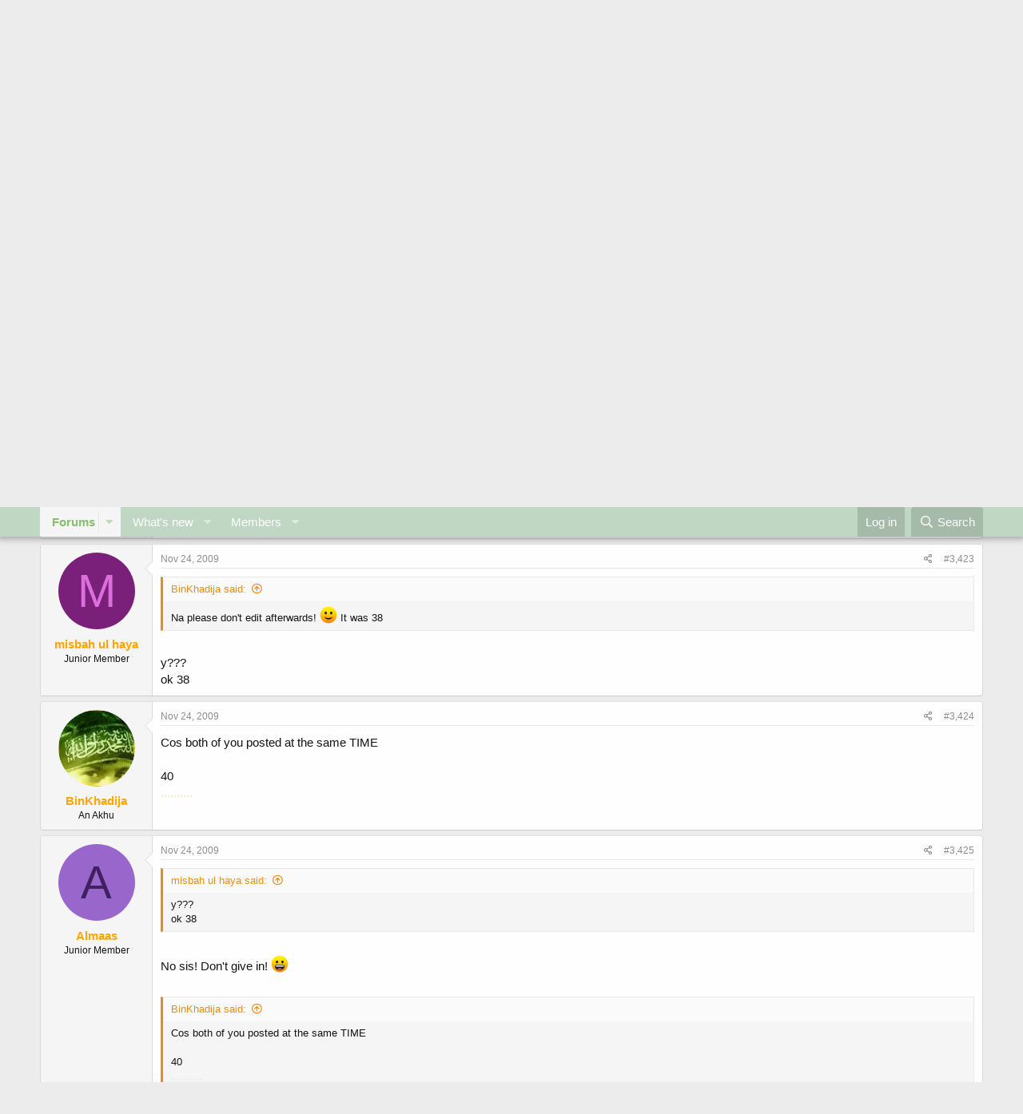

--- FILE ---
content_type: text/html; charset=utf-8
request_url: http://turntoislam.com/community/threads/2-and-2.58657/page-172
body_size: 13381
content:
<!DOCTYPE html>
<html id="XF" lang="en-US" dir="LTR"
	data-app="public"
	data-template="thread_view"
	data-container-key="node-38"
	data-content-key="thread-58657"
	data-logged-in="false"
	data-cookie-prefix="xf_"
	data-csrf="1768397633,286a20917fee528360521e469466225a"
	class="has-no-js template-thread_view"
	>
<head>
	<meta charset="utf-8" />
	<meta http-equiv="X-UA-Compatible" content="IE=Edge" />
	<meta name="viewport" content="width=device-width, initial-scale=1, viewport-fit=cover">

	
	
	

	<title>+2 and -2 | Page 172 | TurnToIslam Islamic Forum  &amp; Social Network</title>

	<link rel="manifest" href="/community/webmanifest.php">
	
		<meta name="theme-color" content="rgb(191, 215, 195)" />
	

	<meta name="apple-mobile-web-app-title" content="TurnToIslam Islamic Forum  &amp; Social Network">
	

	
		
		<meta name="description" content="38
.........." />
		<meta property="og:description" content="38
.........." />
		<meta property="twitter:description" content="38
.........." />
	
	
		<meta property="og:url" content="http://turntoislam.com/community/threads/2-and-2.58657/" />
	
		<link rel="canonical" href="http://turntoislam.com/community/threads/2-and-2.58657/page-172" />
	
		<link rel="prev" href="/community/threads/2-and-2.58657/page-171" />
	
		<link rel="next" href="/community/threads/2-and-2.58657/page-173" />
	

	
		
	
	
	<meta property="og:site_name" content="TurnToIslam Islamic Forum  &amp; Social Network" />


	
	
		
	
	
	<meta property="og:type" content="website" />


	
	
		
	
	
	
		<meta property="og:title" content="+2 and -2" />
		<meta property="twitter:title" content="+2 and -2" />
	


	
	
	
	

	
	

	


	<link rel="preload" href="/community/styles/fonts/fa/fa-regular-400.woff2?_v=5.15.1" as="font" type="font/woff2" crossorigin="anonymous" />


	<link rel="preload" href="/community/styles/fonts/fa/fa-solid-900.woff2?_v=5.15.1" as="font" type="font/woff2" crossorigin="anonymous" />


<link rel="preload" href="/community/styles/fonts/fa/fa-brands-400.woff2?_v=5.15.1" as="font" type="font/woff2" crossorigin="anonymous" />

	<link rel="stylesheet" href="/community/css.php?css=public%3Anormalize.css%2Cpublic%3Afa.css%2Cpublic%3Acore.less%2Cpublic%3Aapp.less&amp;s=29&amp;l=1&amp;d=1622313621&amp;k=69674bbbf5eb7006b03a6412f0e1743021d20ba4" />

	<link rel="stylesheet" href="/community/css.php?css=public%3Abb_code.less%2Cpublic%3Amessage.less%2Cpublic%3Ashare_controls.less%2Cpublic%3Aextra.less&amp;s=29&amp;l=1&amp;d=1622313621&amp;k=89c5475054991a73935d1ae10aa513bf18c92218" />

	
		<script src="/community/js/xf/preamble.min.js?_v=3be64f37" type="caf727163415a3f472fd251f-text/javascript"></script>
	


	
	
	<script async src="https://www.googletagmanager.com/gtag/js?id=UA-3263161-1" type="caf727163415a3f472fd251f-text/javascript"></script>
	<script type="caf727163415a3f472fd251f-text/javascript">
		window.dataLayer = window.dataLayer || [];
		function gtag(){dataLayer.push(arguments);}
		gtag('js', new Date());
		gtag('config', 'UA-3263161-1', {
			// 
			
			
		});
	</script>

</head>
<body data-template="thread_view">

<div class="p-pageWrapper" id="top">





<header class="p-header" id="header">
	<div class="p-header-inner">
		<div class="p-header-content">

			<div class="p-header-logo p-header-logo--image">
				<a href="http://turntoislam.com">
					<img src="/community/styles/default/8thos/tlogo.png" srcset="" alt="TurnToIslam Islamic Forum  &amp; Social Network"
						width="" height="" />
				</a>
			</div>

			
		</div>
	</div>
</header>





	<div class="p-navSticky p-navSticky--primary" data-xf-init="sticky-header">
		
	<nav class="p-nav">
		<div class="p-nav-inner">
			<button type="button" class="button--plain p-nav-menuTrigger button" data-xf-click="off-canvas" data-menu=".js-headerOffCanvasMenu" tabindex="0" aria-label="Menu"><span class="button-text">
				<i aria-hidden="true"></i>
			</span></button>

			<div class="p-nav-smallLogo">
				<a href="http://turntoislam.com">
					<img src="/community/styles/default/8thos/tlogo.png" srcset="" alt="TurnToIslam Islamic Forum  &amp; Social Network"
						width="" height="" />
				</a>
			</div>

			<div class="p-nav-scroller hScroller" data-xf-init="h-scroller" data-auto-scroll=".p-navEl.is-selected">
				<div class="hScroller-scroll">
					<ul class="p-nav-list js-offCanvasNavSource">
					
						<li>
							
	<div class="p-navEl is-selected" data-has-children="true">
		

			
	
	<a href="/community/"
		class="p-navEl-link p-navEl-link--splitMenu "
		
		
		data-nav-id="forums">Forums</a>


			<a data-xf-key="1"
				data-xf-click="menu"
				data-menu-pos-ref="< .p-navEl"
				class="p-navEl-splitTrigger"
				role="button"
				tabindex="0"
				aria-label="Toggle expanded"
				aria-expanded="false"
				aria-haspopup="true"></a>

		
		
			<div class="menu menu--structural" data-menu="menu" aria-hidden="true">
				<div class="menu-content">
					
						
	
	
	<a href="/community/whats-new/posts/"
		class="menu-linkRow u-indentDepth0 js-offCanvasCopy "
		
		
		data-nav-id="newPosts">New posts</a>

	

					
						
	
	
	<a href="/community/search/?type=post"
		class="menu-linkRow u-indentDepth0 js-offCanvasCopy "
		
		
		data-nav-id="searchForums">Search forums</a>

	

					
				</div>
			</div>
		
	</div>

						</li>
					
						<li>
							
	<div class="p-navEl " data-has-children="true">
		

			
	
	<a href="/community/whats-new/"
		class="p-navEl-link p-navEl-link--splitMenu "
		
		
		data-nav-id="whatsNew">What's new</a>


			<a data-xf-key="2"
				data-xf-click="menu"
				data-menu-pos-ref="< .p-navEl"
				class="p-navEl-splitTrigger"
				role="button"
				tabindex="0"
				aria-label="Toggle expanded"
				aria-expanded="false"
				aria-haspopup="true"></a>

		
		
			<div class="menu menu--structural" data-menu="menu" aria-hidden="true">
				<div class="menu-content">
					
						
	
	
	<a href="http://turntoislam.com"
		class="menu-linkRow u-indentDepth0 js-offCanvasCopy "
		
		
		data-nav-id="home">Home</a>

	

					
						
	
	
	<a href="/community/whats-new/posts/"
		class="menu-linkRow u-indentDepth0 js-offCanvasCopy "
		 rel="nofollow"
		
		data-nav-id="whatsNewPosts">New posts</a>

	

					
						
	
	
	<a href="/community/whats-new/profile-posts/"
		class="menu-linkRow u-indentDepth0 js-offCanvasCopy "
		 rel="nofollow"
		
		data-nav-id="whatsNewProfilePosts">New profile posts</a>

	

					
						
	
	
	<a href="/community/whats-new/latest-activity"
		class="menu-linkRow u-indentDepth0 js-offCanvasCopy "
		 rel="nofollow"
		
		data-nav-id="latestActivity">Latest activity</a>

	

					
				</div>
			</div>
		
	</div>

						</li>
					
						<li>
							
	<div class="p-navEl " data-has-children="true">
		

			
	
	<a href="/community/members/"
		class="p-navEl-link p-navEl-link--splitMenu "
		
		
		data-nav-id="members">Members</a>


			<a data-xf-key="3"
				data-xf-click="menu"
				data-menu-pos-ref="< .p-navEl"
				class="p-navEl-splitTrigger"
				role="button"
				tabindex="0"
				aria-label="Toggle expanded"
				aria-expanded="false"
				aria-haspopup="true"></a>

		
		
			<div class="menu menu--structural" data-menu="menu" aria-hidden="true">
				<div class="menu-content">
					
						
	
	
	<a href="/community/online/"
		class="menu-linkRow u-indentDepth0 js-offCanvasCopy "
		
		
		data-nav-id="currentVisitors">Current visitors</a>

	

					
						
	
	
	<a href="/community/whats-new/profile-posts/"
		class="menu-linkRow u-indentDepth0 js-offCanvasCopy "
		 rel="nofollow"
		
		data-nav-id="newProfilePosts">New profile posts</a>

	

					
						
	
	
	<a href="/community/search/?type=profile_post"
		class="menu-linkRow u-indentDepth0 js-offCanvasCopy "
		
		
		data-nav-id="searchProfilePosts">Search profile posts</a>

	

					
				</div>
			</div>
		
	</div>

						</li>
					
					</ul>
				</div>
			</div>

			<div class="p-nav-opposite">
				<div class="p-navgroup p-account p-navgroup--guest">
					
						<a href="/community/login/" class="p-navgroup-link p-navgroup-link--textual p-navgroup-link--logIn"
							data-xf-click="overlay" data-follow-redirects="on">
							<span class="p-navgroup-linkText">Log in</span>
						</a>
						
					
				</div>

				<div class="p-navgroup p-discovery">
					<a href="/community/whats-new/"
						class="p-navgroup-link p-navgroup-link--iconic p-navgroup-link--whatsnew"
						aria-label="What&#039;s new"
						title="What&#039;s new">
						<i aria-hidden="true"></i>
						<span class="p-navgroup-linkText">What's new</span>
					</a>

					
						<a href="/community/search/"
							class="p-navgroup-link p-navgroup-link--iconic p-navgroup-link--search"
							data-xf-click="menu"
							data-xf-key="/"
							aria-label="Search"
							aria-expanded="false"
							aria-haspopup="true"
							title="Search">
							<i aria-hidden="true"></i>
							<span class="p-navgroup-linkText">Search</span>
						</a>
						<div class="menu menu--structural menu--wide" data-menu="menu" aria-hidden="true">
							<form action="/community/search/search" method="post"
								class="menu-content"
								data-xf-init="quick-search">

								<h3 class="menu-header">Search</h3>
								
								<div class="menu-row">
									
										<div class="inputGroup inputGroup--joined">
											<input type="text" class="input" name="keywords" placeholder="Search…" aria-label="Search" data-menu-autofocus="true" />
											
			<select name="constraints" class="js-quickSearch-constraint input" aria-label="Search within">
				<option value="">Everywhere</option>
<option value="{&quot;search_type&quot;:&quot;post&quot;}">Threads</option>
<option value="{&quot;search_type&quot;:&quot;post&quot;,&quot;c&quot;:{&quot;nodes&quot;:[38],&quot;child_nodes&quot;:1}}">This forum</option>
<option value="{&quot;search_type&quot;:&quot;post&quot;,&quot;c&quot;:{&quot;thread&quot;:58657}}">This thread</option>

			</select>
		
										</div>
									
								</div>

								
								<div class="menu-row">
									<label class="iconic"><input type="checkbox"  name="c[title_only]" value="1" /><i aria-hidden="true"></i><span class="iconic-label">Search titles only</span></label>

								</div>
								
								<div class="menu-row">
									<div class="inputGroup">
										<span class="inputGroup-text" id="ctrl_search_menu_by_member">By:</span>
										<input type="text" class="input" name="c[users]" data-xf-init="auto-complete" placeholder="Member" aria-labelledby="ctrl_search_menu_by_member" />
									</div>
								</div>
								<div class="menu-footer">
									<span class="menu-footer-controls">
										<button type="submit" class="button--primary button button--icon button--icon--search"><span class="button-text">Search</span></button>
										<a href="/community/search/" class="button"><span class="button-text">Advanced search…</span></a>
									</span>
								</div>

								<input type="hidden" name="_xfToken" value="1768397633,286a20917fee528360521e469466225a" />
							</form>
						</div>
					
				</div>
			</div>
		</div>
	</nav>

	</div>
	
	
		<div class="p-sectionLinks">
			<div class="p-sectionLinks-inner hScroller" data-xf-init="h-scroller">
				<div class="hScroller-scroll">
					<ul class="p-sectionLinks-list">
					
						<li>
							
	<div class="p-navEl " >
		

			
	
	<a href="/community/whats-new/posts/"
		class="p-navEl-link "
		
		data-xf-key="alt+1"
		data-nav-id="newPosts">New posts</a>


			

		
		
	</div>

						</li>
					
						<li>
							
	<div class="p-navEl " >
		

			
	
	<a href="/community/search/?type=post"
		class="p-navEl-link "
		
		data-xf-key="alt+2"
		data-nav-id="searchForums">Search forums</a>


			

		
		
	</div>

						</li>
					
					</ul>
				</div>
			</div>
		</div>
	



<div class="offCanvasMenu offCanvasMenu--nav js-headerOffCanvasMenu" data-menu="menu" aria-hidden="true" data-ocm-builder="navigation">
	<div class="offCanvasMenu-backdrop" data-menu-close="true"></div>
	<div class="offCanvasMenu-content">
		<div class="offCanvasMenu-header">
			Menu
			<a class="offCanvasMenu-closer" data-menu-close="true" role="button" tabindex="0" aria-label="Close"></a>
		</div>
		
			<div class="p-offCanvasRegisterLink">
				<div class="offCanvasMenu-linkHolder">
					<a href="/community/login/" class="offCanvasMenu-link" data-xf-click="overlay" data-menu-close="true">
						Log in
					</a>
				</div>
				<hr class="offCanvasMenu-separator" />
				
			</div>
		
		<div class="js-offCanvasNavTarget"></div>
		<div class="offCanvasMenu-installBanner js-installPromptContainer" style="display: none;" data-xf-init="install-prompt">
			<div class="offCanvasMenu-installBanner-header">Install the app</div>
			<button type="button" class="js-installPromptButton button"><span class="button-text">Install</span></button>
		</div>
	</div>
</div>

<div class="p-body">
	<div class="p-body-inner">
		<!--XF:EXTRA_OUTPUT-->

		

		

		
		
	
		<ul class="p-breadcrumbs "
			itemscope itemtype="https://schema.org/BreadcrumbList">
		
			

			
			

			
				
				
	<li itemprop="itemListElement" itemscope itemtype="https://schema.org/ListItem">
		<a href="/community/" itemprop="item">
			<span itemprop="name">Forums</span>
		</a>
		<meta itemprop="position" content="1" />
	</li>

			
			
				
				
	<li itemprop="itemListElement" itemscope itemtype="https://schema.org/ListItem">
		<a href="/community/categories/his-and-hers-world.71/" itemprop="item">
			<span itemprop="name">His and Hers World</span>
		</a>
		<meta itemprop="position" content="2" />
	</li>

			
				
				
	<li itemprop="itemListElement" itemscope itemtype="https://schema.org/ListItem">
		<a href="/community/forums/word-games.38/" itemprop="item">
			<span itemprop="name">Word Games</span>
		</a>
		<meta itemprop="position" content="3" />
	</li>

			

		
		</ul>
	

		

		
	<noscript><div class="blockMessage blockMessage--important blockMessage--iconic u-noJsOnly">JavaScript is disabled. For a better experience, please enable JavaScript in your browser before proceeding.</div></noscript>

		
	<div class="blockMessage blockMessage--important blockMessage--iconic js-browserWarning" style="display: none">You are using an out of date browser. It  may not display this or other websites correctly.<br />You should upgrade or use an <a href="https://www.google.com/chrome/" target="_blank" rel="noopener">alternative browser</a>.</div>


		
			<div class="p-body-header">
			
				
					<div class="p-title ">
					
						
							<h1 class="p-title-value">+2 and -2</h1>
						
						
					
					</div>
				

				
					<div class="p-description">
	<ul class="listInline listInline--bullet">
		<li>
			<i class="fa--xf far fa-user" aria-hidden="true" title="Thread starter"></i>
			<span class="u-srOnly">Thread starter</span>

			<a href="/community/members/ameliajohnson.63411/" class="username  u-concealed" dir="auto" itemprop="name" data-user-id="63411" data-xf-init="member-tooltip">AmeliaJohnson</a>
		</li>
		<li>
			<i class="fa--xf far fa-clock" aria-hidden="true" title="Start date"></i>
			<span class="u-srOnly">Start date</span>

			<a href="/community/threads/2-and-2.58657/" class="u-concealed"><time  class="u-dt" dir="auto" datetime="2009-07-25T10:13:21+0100" data-time="1248513201" data-date-string="Jul 25, 2009" data-time-string="10:13 AM" title="Jul 25, 2009 at 10:13 AM">Jul 25, 2009</time></a>
		</li>
		
	</ul>
</div>
				
			
			</div>
		

		<div class="p-body-main  ">
			
			<div class="p-body-contentCol"></div>
			

			

			<div class="p-body-content">
				
				<div class="p-body-pageContent">










	
	
	
		
	
	
	


	
	
	
		
	
	
	


	
	
		
	
	
	


	
	












	

	
		
	



















<div class="block block--messages" data-xf-init="" data-type="post" data-href="/community/inline-mod/" data-search-target="*">

	<span class="u-anchorTarget" id="posts"></span>

	
		
	
		<div class="block-outer">
			<dl class="blockStatus">
				<dt>Status</dt>
				
					
					
						<dd class="blockStatus-message blockStatus-message--locked">
							Not open for further replies.
						</dd>
					
				
			</dl>
		</div>
	

	

	<div class="block-outer"><div class="block-outer-main"><nav class="pageNavWrapper pageNavWrapper--mixed ">



<div class="pageNav pageNav--skipStart pageNav--skipEnd">
	
		<a href="/community/threads/2-and-2.58657/page-171" class="pageNav-jump pageNav-jump--prev">Prev</a>
	

	<ul class="pageNav-main">
		

	
		<li class="pageNav-page "><a href="/community/threads/2-and-2.58657/">1</a></li>
	


		
			
				<li class="pageNav-page pageNav-page--skip pageNav-page--skipStart">
					<a data-xf-init="tooltip" title="Go to page"
						data-xf-click="menu"
						role="button" tabindex="0" aria-expanded="false" aria-haspopup="true">…</a>
					

	<div class="menu menu--pageJump" data-menu="menu" aria-hidden="true">
		<div class="menu-content">
			<h4 class="menu-header">Go to page</h4>
			<div class="menu-row" data-xf-init="page-jump" data-page-url="/community/threads/2-and-2.58657/page-%page%">
				<div class="inputGroup inputGroup--numbers">
					<div class="inputGroup inputGroup--numbers inputNumber" data-xf-init="number-box"><input type="number" pattern="\d*" class="input input--number js-numberBoxTextInput input input--numberNarrow js-pageJumpPage" value="169"  min="1" max="239" step="1" required="required" data-menu-autofocus="true" /></div>
					<span class="inputGroup-text"><button type="button" class="js-pageJumpGo button"><span class="button-text">Go</span></button></span>
				</div>
			</div>
		</div>
	</div>

				</li>
			
		

		
			

	
		<li class="pageNav-page pageNav-page--earlier"><a href="/community/threads/2-and-2.58657/page-170">170</a></li>
	

		
			

	
		<li class="pageNav-page pageNav-page--earlier"><a href="/community/threads/2-and-2.58657/page-171">171</a></li>
	

		
			

	
		<li class="pageNav-page pageNav-page--current "><a href="/community/threads/2-and-2.58657/page-172">172</a></li>
	

		
			

	
		<li class="pageNav-page pageNav-page--later"><a href="/community/threads/2-and-2.58657/page-173">173</a></li>
	

		
			

	
		<li class="pageNav-page pageNav-page--later"><a href="/community/threads/2-and-2.58657/page-174">174</a></li>
	

		

		
			
				<li class="pageNav-page pageNav-page--skip pageNav-page--skipEnd">
					<a data-xf-init="tooltip" title="Go to page"
						data-xf-click="menu"
						role="button" tabindex="0" aria-expanded="false" aria-haspopup="true">…</a>
					

	<div class="menu menu--pageJump" data-menu="menu" aria-hidden="true">
		<div class="menu-content">
			<h4 class="menu-header">Go to page</h4>
			<div class="menu-row" data-xf-init="page-jump" data-page-url="/community/threads/2-and-2.58657/page-%page%">
				<div class="inputGroup inputGroup--numbers">
					<div class="inputGroup inputGroup--numbers inputNumber" data-xf-init="number-box"><input type="number" pattern="\d*" class="input input--number js-numberBoxTextInput input input--numberNarrow js-pageJumpPage" value="175"  min="1" max="239" step="1" required="required" data-menu-autofocus="true" /></div>
					<span class="inputGroup-text"><button type="button" class="js-pageJumpGo button"><span class="button-text">Go</span></button></span>
				</div>
			</div>
		</div>
	</div>

				</li>
			
		

		

	
		<li class="pageNav-page "><a href="/community/threads/2-and-2.58657/page-239">239</a></li>
	

	</ul>

	
		<a href="/community/threads/2-and-2.58657/page-173" class="pageNav-jump pageNav-jump--next">Next</a>
	
</div>

<div class="pageNavSimple">
	
		<a href="/community/threads/2-and-2.58657/"
			class="pageNavSimple-el pageNavSimple-el--first"
			data-xf-init="tooltip" title="First">
			<i aria-hidden="true"></i> <span class="u-srOnly">First</span>
		</a>
		<a href="/community/threads/2-and-2.58657/page-171" class="pageNavSimple-el pageNavSimple-el--prev">
			<i aria-hidden="true"></i> Prev
		</a>
	

	<a class="pageNavSimple-el pageNavSimple-el--current"
		data-xf-init="tooltip" title="Go to page"
		data-xf-click="menu" role="button" tabindex="0" aria-expanded="false" aria-haspopup="true">
		172 of 239
	</a>
	

	<div class="menu menu--pageJump" data-menu="menu" aria-hidden="true">
		<div class="menu-content">
			<h4 class="menu-header">Go to page</h4>
			<div class="menu-row" data-xf-init="page-jump" data-page-url="/community/threads/2-and-2.58657/page-%page%">
				<div class="inputGroup inputGroup--numbers">
					<div class="inputGroup inputGroup--numbers inputNumber" data-xf-init="number-box"><input type="number" pattern="\d*" class="input input--number js-numberBoxTextInput input input--numberNarrow js-pageJumpPage" value="172"  min="1" max="239" step="1" required="required" data-menu-autofocus="true" /></div>
					<span class="inputGroup-text"><button type="button" class="js-pageJumpGo button"><span class="button-text">Go</span></button></span>
				</div>
			</div>
		</div>
	</div>


	
		<a href="/community/threads/2-and-2.58657/page-173" class="pageNavSimple-el pageNavSimple-el--next">
			Next <i aria-hidden="true"></i>
		</a>
		<a href="/community/threads/2-and-2.58657/page-239"
			class="pageNavSimple-el pageNavSimple-el--last"
			data-xf-init="tooltip" title="Last">
			<i aria-hidden="true"></i> <span class="u-srOnly">Last</span>
		</a>
	
</div>

</nav>



</div></div>

	

	
		
	<div class="block-outer js-threadStatusField"></div>

	

	<div class="block-container lbContainer"
		data-xf-init="lightbox select-to-quote"
		data-message-selector=".js-post"
		data-lb-id="thread-58657"
		data-lb-universal="1">

		<div class="block-body js-replyNewMessageContainer">
			
				

					

					
						

	

	

	
	<article class="message message--post js-post js-inlineModContainer  "
		data-author="BinKhadija"
		data-content="post-403111"
		id="js-post-403111">

		<span class="u-anchorTarget" id="post-403111"></span>

		
			<div class="message-inner">
				
					<div class="message-cell message-cell--user">
						

	<section itemscope itemtype="https://schema.org/Person" class="message-user">
		<div class="message-avatar ">
			<div class="message-avatar-wrapper">
				<a href="/community/members/binkhadija.56882/" class="avatar avatar--m" data-user-id="56882" data-xf-init="member-tooltip">
			<img src="/community/data/avatars/m/56/56882.jpg?1363634830"  alt="BinKhadija" class="avatar-u56882-m" width="96" height="96" loading="lazy" itemprop="image" /> 
		</a>
				
			</div>
		</div>
		<div class="message-userDetails">
			<h4 class="message-name"><a href="/community/members/binkhadija.56882/" class="username " dir="auto" itemprop="name" data-user-id="56882" data-xf-init="member-tooltip" itemprop="name"><span class="username--style9">BinKhadija</span></a></h4>
			<h5 class="userTitle message-userTitle" dir="auto" itemprop="jobTitle">An Akhu</h5>
			
		</div>
		
			
			
		
		<span class="message-userArrow"></span>
	</section>

					</div>
				

				
					<div class="message-cell message-cell--main">
					
						<div class="message-main js-quickEditTarget">

							
								

	<header class="message-attribution message-attribution--split">
		<ul class="message-attribution-main listInline ">
			
			
			<li class="u-concealed">
				<a href="/community/threads/2-and-2.58657/post-403111" rel="nofollow">
					<time  class="u-dt" dir="auto" datetime="2009-11-24T14:15:58+0000" data-time="1259072158" data-date-string="Nov 24, 2009" data-time-string="2:15 PM" title="Nov 24, 2009 at 2:15 PM" itemprop="datePublished">Nov 24, 2009</time>
				</a>
			</li>
			
		</ul>

		<ul class="message-attribution-opposite message-attribution-opposite--list ">
			
			<li>
				<a href="/community/threads/2-and-2.58657/post-403111"
					class="message-attribution-gadget"
					data-xf-init="share-tooltip"
					data-href="/community/posts/403111/share"
					aria-label="Share"
					rel="nofollow">
					<i class="fa--xf far fa-share-alt" aria-hidden="true"></i>
				</a>
			</li>
			
			
				<li>
					<a href="/community/threads/2-and-2.58657/post-403111" rel="nofollow">
						#3,421
					</a>
				</li>
			
		</ul>
	</header>

							

							<div class="message-content js-messageContent">
							

								
									
	
	
	

								

								
									

	<div class="message-userContent lbContainer js-lbContainer "
		data-lb-id="post-403111"
		data-lb-caption-desc="BinKhadija &middot; Nov 24, 2009 at 2:15 PM">

		

		<article class="message-body js-selectToQuote">
			
				
			
			
				<div class="bbWrapper">38<span style="color: Wheat"><br />
..........</span></div>
			
			<div class="js-selectToQuoteEnd">&nbsp;</div>
			
				
			
		</article>

		

		
	</div>

								

								
									
	

								

								
									
	

								

							
							</div>

							
								
	<footer class="message-footer">
		

		<div class="reactionsBar js-reactionsList ">
			
		</div>

		<div class="js-historyTarget message-historyTarget toggleTarget" data-href="trigger-href"></div>
	</footer>

							
						</div>

					
					</div>
				
			</div>
		
	</article>

	
	

					

					

				

					

					
						

	

	

	
	<article class="message message--post js-post js-inlineModContainer  "
		data-author="Almaas"
		data-content="post-403112"
		id="js-post-403112">

		<span class="u-anchorTarget" id="post-403112"></span>

		
			<div class="message-inner">
				
					<div class="message-cell message-cell--user">
						

	<section itemscope itemtype="https://schema.org/Person" class="message-user">
		<div class="message-avatar ">
			<div class="message-avatar-wrapper">
				<a href="/community/members/almaas.35243/" class="avatar avatar--m avatar--default avatar--default--dynamic" data-user-id="35243" data-xf-init="member-tooltip" style="background-color: #9966cc; color: #402060">
			<span class="avatar-u35243-m" role="img" aria-label="Almaas">A</span> 
		</a>
				
			</div>
		</div>
		<div class="message-userDetails">
			<h4 class="message-name"><a href="/community/members/almaas.35243/" class="username " dir="auto" itemprop="name" data-user-id="35243" data-xf-init="member-tooltip" itemprop="name"><span class="username--style9">Almaas</span></a></h4>
			<h5 class="userTitle message-userTitle" dir="auto" itemprop="jobTitle">Junior Member</h5>
			
		</div>
		
			
			
		
		<span class="message-userArrow"></span>
	</section>

					</div>
				

				
					<div class="message-cell message-cell--main">
					
						<div class="message-main js-quickEditTarget">

							
								

	<header class="message-attribution message-attribution--split">
		<ul class="message-attribution-main listInline ">
			
			
			<li class="u-concealed">
				<a href="/community/threads/2-and-2.58657/post-403112" rel="nofollow">
					<time  class="u-dt" dir="auto" datetime="2009-11-24T14:16:29+0000" data-time="1259072189" data-date-string="Nov 24, 2009" data-time-string="2:16 PM" title="Nov 24, 2009 at 2:16 PM" itemprop="datePublished">Nov 24, 2009</time>
				</a>
			</li>
			
		</ul>

		<ul class="message-attribution-opposite message-attribution-opposite--list ">
			
			<li>
				<a href="/community/threads/2-and-2.58657/post-403112"
					class="message-attribution-gadget"
					data-xf-init="share-tooltip"
					data-href="/community/posts/403112/share"
					aria-label="Share"
					rel="nofollow">
					<i class="fa--xf far fa-share-alt" aria-hidden="true"></i>
				</a>
			</li>
			
			
				<li>
					<a href="/community/threads/2-and-2.58657/post-403112" rel="nofollow">
						#3,422
					</a>
				</li>
			
		</ul>
	</header>

							

							<div class="message-content js-messageContent">
							

								
									
	
	
	

								

								
									

	<div class="message-userContent lbContainer js-lbContainer "
		data-lb-id="post-403112"
		data-lb-caption-desc="Almaas &middot; Nov 24, 2009 at 2:16 PM">

		

		<article class="message-body js-selectToQuote">
			
				
			
			
				<div class="bbWrapper"><blockquote class="bbCodeBlock bbCodeBlock--expandable bbCodeBlock--quote js-expandWatch">
	
		<div class="bbCodeBlock-title">
			
				<a href="/community/goto/post?id=403109"
					class="bbCodeBlock-sourceJump"
					rel="nofollow"
					data-xf-click="attribution"
					data-content-selector="#post-403109">BinKhadija said:</a>
			
		</div>
	
	<div class="bbCodeBlock-content">
		
		<div class="bbCodeBlock-expandContent js-expandContent ">
			Na please don't edit afterwards! <img src="[data-uri]" class="smilie smilie--sprite smilie--sprite1" alt=":)" title="Smile    :)" loading="lazy" data-shortname=":)" /> It was 38
		</div>
		<div class="bbCodeBlock-expandLink js-expandLink"><a role="button" tabindex="0">Click to expand...</a></div>
	</div>
</blockquote><br />
she's just correct her accidental mistake <img src="[data-uri]" class="smilie smilie--sprite smilie--sprite1" alt=":)" title="Smile    :)" loading="lazy" data-shortname=":)" /><br />
<br />
36</div>
			
			<div class="js-selectToQuoteEnd">&nbsp;</div>
			
				
			
		</article>

		

		
	</div>

								

								
									
	

								

								
									
	

								

							
							</div>

							
								
	<footer class="message-footer">
		

		<div class="reactionsBar js-reactionsList ">
			
		</div>

		<div class="js-historyTarget message-historyTarget toggleTarget" data-href="trigger-href"></div>
	</footer>

							
						</div>

					
					</div>
				
			</div>
		
	</article>

	
	

					

					

				

					

					
						

	

	

	
	<article class="message message--post js-post js-inlineModContainer  "
		data-author="misbah ul haya"
		data-content="post-403113"
		id="js-post-403113">

		<span class="u-anchorTarget" id="post-403113"></span>

		
			<div class="message-inner">
				
					<div class="message-cell message-cell--user">
						

	<section itemscope itemtype="https://schema.org/Person" class="message-user">
		<div class="message-avatar ">
			<div class="message-avatar-wrapper">
				<a href="/community/members/misbah-ul-haya.51446/" class="avatar avatar--m avatar--default avatar--default--dynamic" data-user-id="51446" data-xf-init="member-tooltip" style="background-color: #7a1f7a; color: #db70db">
			<span class="avatar-u51446-m" role="img" aria-label="misbah ul haya">M</span> 
		</a>
				
			</div>
		</div>
		<div class="message-userDetails">
			<h4 class="message-name"><a href="/community/members/misbah-ul-haya.51446/" class="username " dir="auto" itemprop="name" data-user-id="51446" data-xf-init="member-tooltip" itemprop="name"><span class="username--style9">misbah ul haya</span></a></h4>
			<h5 class="userTitle message-userTitle" dir="auto" itemprop="jobTitle">Junior Member</h5>
			
		</div>
		
			
			
		
		<span class="message-userArrow"></span>
	</section>

					</div>
				

				
					<div class="message-cell message-cell--main">
					
						<div class="message-main js-quickEditTarget">

							
								

	<header class="message-attribution message-attribution--split">
		<ul class="message-attribution-main listInline ">
			
			
			<li class="u-concealed">
				<a href="/community/threads/2-and-2.58657/post-403113" rel="nofollow">
					<time  class="u-dt" dir="auto" datetime="2009-11-24T14:16:50+0000" data-time="1259072210" data-date-string="Nov 24, 2009" data-time-string="2:16 PM" title="Nov 24, 2009 at 2:16 PM" itemprop="datePublished">Nov 24, 2009</time>
				</a>
			</li>
			
		</ul>

		<ul class="message-attribution-opposite message-attribution-opposite--list ">
			
			<li>
				<a href="/community/threads/2-and-2.58657/post-403113"
					class="message-attribution-gadget"
					data-xf-init="share-tooltip"
					data-href="/community/posts/403113/share"
					aria-label="Share"
					rel="nofollow">
					<i class="fa--xf far fa-share-alt" aria-hidden="true"></i>
				</a>
			</li>
			
			
				<li>
					<a href="/community/threads/2-and-2.58657/post-403113" rel="nofollow">
						#3,423
					</a>
				</li>
			
		</ul>
	</header>

							

							<div class="message-content js-messageContent">
							

								
									
	
	
	

								

								
									

	<div class="message-userContent lbContainer js-lbContainer "
		data-lb-id="post-403113"
		data-lb-caption-desc="misbah ul haya &middot; Nov 24, 2009 at 2:16 PM">

		

		<article class="message-body js-selectToQuote">
			
				
			
			
				<div class="bbWrapper"><blockquote class="bbCodeBlock bbCodeBlock--expandable bbCodeBlock--quote js-expandWatch">
	
		<div class="bbCodeBlock-title">
			
				<a href="/community/goto/post?id=403109"
					class="bbCodeBlock-sourceJump"
					rel="nofollow"
					data-xf-click="attribution"
					data-content-selector="#post-403109">BinKhadija said:</a>
			
		</div>
	
	<div class="bbCodeBlock-content">
		
		<div class="bbCodeBlock-expandContent js-expandContent ">
			Na please don't edit afterwards! <img src="[data-uri]" class="smilie smilie--sprite smilie--sprite1" alt=":)" title="Smile    :)" loading="lazy" data-shortname=":)" /> It was 38
		</div>
		<div class="bbCodeBlock-expandLink js-expandLink"><a role="button" tabindex="0">Click to expand...</a></div>
	</div>
</blockquote><br />
y???<br />
ok  38</div>
			
			<div class="js-selectToQuoteEnd">&nbsp;</div>
			
				
			
		</article>

		

		
	</div>

								

								
									
	

								

								
									
	

								

							
							</div>

							
								
	<footer class="message-footer">
		

		<div class="reactionsBar js-reactionsList ">
			
		</div>

		<div class="js-historyTarget message-historyTarget toggleTarget" data-href="trigger-href"></div>
	</footer>

							
						</div>

					
					</div>
				
			</div>
		
	</article>

	
	

					

					

				

					

					
						

	

	

	
	<article class="message message--post js-post js-inlineModContainer  "
		data-author="BinKhadija"
		data-content="post-403115"
		id="js-post-403115">

		<span class="u-anchorTarget" id="post-403115"></span>

		
			<div class="message-inner">
				
					<div class="message-cell message-cell--user">
						

	<section itemscope itemtype="https://schema.org/Person" class="message-user">
		<div class="message-avatar ">
			<div class="message-avatar-wrapper">
				<a href="/community/members/binkhadija.56882/" class="avatar avatar--m" data-user-id="56882" data-xf-init="member-tooltip">
			<img src="/community/data/avatars/m/56/56882.jpg?1363634830"  alt="BinKhadija" class="avatar-u56882-m" width="96" height="96" loading="lazy" itemprop="image" /> 
		</a>
				
			</div>
		</div>
		<div class="message-userDetails">
			<h4 class="message-name"><a href="/community/members/binkhadija.56882/" class="username " dir="auto" itemprop="name" data-user-id="56882" data-xf-init="member-tooltip" itemprop="name"><span class="username--style9">BinKhadija</span></a></h4>
			<h5 class="userTitle message-userTitle" dir="auto" itemprop="jobTitle">An Akhu</h5>
			
		</div>
		
			
			
		
		<span class="message-userArrow"></span>
	</section>

					</div>
				

				
					<div class="message-cell message-cell--main">
					
						<div class="message-main js-quickEditTarget">

							
								

	<header class="message-attribution message-attribution--split">
		<ul class="message-attribution-main listInline ">
			
			
			<li class="u-concealed">
				<a href="/community/threads/2-and-2.58657/post-403115" rel="nofollow">
					<time  class="u-dt" dir="auto" datetime="2009-11-24T14:17:27+0000" data-time="1259072247" data-date-string="Nov 24, 2009" data-time-string="2:17 PM" title="Nov 24, 2009 at 2:17 PM" itemprop="datePublished">Nov 24, 2009</time>
				</a>
			</li>
			
		</ul>

		<ul class="message-attribution-opposite message-attribution-opposite--list ">
			
			<li>
				<a href="/community/threads/2-and-2.58657/post-403115"
					class="message-attribution-gadget"
					data-xf-init="share-tooltip"
					data-href="/community/posts/403115/share"
					aria-label="Share"
					rel="nofollow">
					<i class="fa--xf far fa-share-alt" aria-hidden="true"></i>
				</a>
			</li>
			
			
				<li>
					<a href="/community/threads/2-and-2.58657/post-403115" rel="nofollow">
						#3,424
					</a>
				</li>
			
		</ul>
	</header>

							

							<div class="message-content js-messageContent">
							

								
									
	
	
	

								

								
									

	<div class="message-userContent lbContainer js-lbContainer "
		data-lb-id="post-403115"
		data-lb-caption-desc="BinKhadija &middot; Nov 24, 2009 at 2:17 PM">

		

		<article class="message-body js-selectToQuote">
			
				
			
			
				<div class="bbWrapper">Cos both of you posted at the same TIME<br />
<br />
40<span style="color: Wheat"><br />
..........</span></div>
			
			<div class="js-selectToQuoteEnd">&nbsp;</div>
			
				
			
		</article>

		

		
	</div>

								

								
									
	

								

								
									
	

								

							
							</div>

							
								
	<footer class="message-footer">
		

		<div class="reactionsBar js-reactionsList ">
			
		</div>

		<div class="js-historyTarget message-historyTarget toggleTarget" data-href="trigger-href"></div>
	</footer>

							
						</div>

					
					</div>
				
			</div>
		
	</article>

	
	

					

					

				

					

					
						

	

	

	
	<article class="message message--post js-post js-inlineModContainer  "
		data-author="Almaas"
		data-content="post-403116"
		id="js-post-403116">

		<span class="u-anchorTarget" id="post-403116"></span>

		
			<div class="message-inner">
				
					<div class="message-cell message-cell--user">
						

	<section itemscope itemtype="https://schema.org/Person" class="message-user">
		<div class="message-avatar ">
			<div class="message-avatar-wrapper">
				<a href="/community/members/almaas.35243/" class="avatar avatar--m avatar--default avatar--default--dynamic" data-user-id="35243" data-xf-init="member-tooltip" style="background-color: #9966cc; color: #402060">
			<span class="avatar-u35243-m" role="img" aria-label="Almaas">A</span> 
		</a>
				
			</div>
		</div>
		<div class="message-userDetails">
			<h4 class="message-name"><a href="/community/members/almaas.35243/" class="username " dir="auto" itemprop="name" data-user-id="35243" data-xf-init="member-tooltip" itemprop="name"><span class="username--style9">Almaas</span></a></h4>
			<h5 class="userTitle message-userTitle" dir="auto" itemprop="jobTitle">Junior Member</h5>
			
		</div>
		
			
			
		
		<span class="message-userArrow"></span>
	</section>

					</div>
				

				
					<div class="message-cell message-cell--main">
					
						<div class="message-main js-quickEditTarget">

							
								

	<header class="message-attribution message-attribution--split">
		<ul class="message-attribution-main listInline ">
			
			
			<li class="u-concealed">
				<a href="/community/threads/2-and-2.58657/post-403116" rel="nofollow">
					<time  class="u-dt" dir="auto" datetime="2009-11-24T14:18:31+0000" data-time="1259072311" data-date-string="Nov 24, 2009" data-time-string="2:18 PM" title="Nov 24, 2009 at 2:18 PM" itemprop="datePublished">Nov 24, 2009</time>
				</a>
			</li>
			
		</ul>

		<ul class="message-attribution-opposite message-attribution-opposite--list ">
			
			<li>
				<a href="/community/threads/2-and-2.58657/post-403116"
					class="message-attribution-gadget"
					data-xf-init="share-tooltip"
					data-href="/community/posts/403116/share"
					aria-label="Share"
					rel="nofollow">
					<i class="fa--xf far fa-share-alt" aria-hidden="true"></i>
				</a>
			</li>
			
			
				<li>
					<a href="/community/threads/2-and-2.58657/post-403116" rel="nofollow">
						#3,425
					</a>
				</li>
			
		</ul>
	</header>

							

							<div class="message-content js-messageContent">
							

								
									
	
	
	

								

								
									

	<div class="message-userContent lbContainer js-lbContainer "
		data-lb-id="post-403116"
		data-lb-caption-desc="Almaas &middot; Nov 24, 2009 at 2:18 PM">

		

		<article class="message-body js-selectToQuote">
			
				
			
			
				<div class="bbWrapper"><blockquote class="bbCodeBlock bbCodeBlock--expandable bbCodeBlock--quote js-expandWatch">
	
		<div class="bbCodeBlock-title">
			
				<a href="/community/goto/post?id=403113"
					class="bbCodeBlock-sourceJump"
					rel="nofollow"
					data-xf-click="attribution"
					data-content-selector="#post-403113">misbah ul haya said:</a>
			
		</div>
	
	<div class="bbCodeBlock-content">
		
		<div class="bbCodeBlock-expandContent js-expandContent ">
			y???<br />
ok  38
		</div>
		<div class="bbCodeBlock-expandLink js-expandLink"><a role="button" tabindex="0">Click to expand...</a></div>
	</div>
</blockquote><br />
No sis! Don't give in! <img src="[data-uri]" class="smilie smilie--sprite smilie--sprite8" alt=":D" title="Big Grin    :D" loading="lazy" data-shortname=":D" /><br />
<br />




<blockquote class="bbCodeBlock bbCodeBlock--expandable bbCodeBlock--quote js-expandWatch">
	
		<div class="bbCodeBlock-title">
			
				<a href="/community/goto/post?id=403115"
					class="bbCodeBlock-sourceJump"
					rel="nofollow"
					data-xf-click="attribution"
					data-content-selector="#post-403115">BinKhadija said:</a>
			
		</div>
	
	<div class="bbCodeBlock-content">
		
		<div class="bbCodeBlock-expandContent js-expandContent ">
			Cos both of you posted at the same TIME<br />
<br />
40<span style="color: Wheat"><br />
..........</span>
		</div>
		<div class="bbCodeBlock-expandLink js-expandLink"><a role="button" tabindex="0">Click to expand...</a></div>
	</div>
</blockquote><br />
Yeah but that's not our fault<br />
<br />
38 <img src="[data-uri]" class="smilie smilie--sprite smilie--sprite5" alt=":confused:" title="Confused    :confused:" loading="lazy" data-shortname=":confused:" /></div>
			
			<div class="js-selectToQuoteEnd">&nbsp;</div>
			
				
			
		</article>

		

		
	</div>

								

								
									
	

								

								
									
	

								

							
							</div>

							
								
	<footer class="message-footer">
		

		<div class="reactionsBar js-reactionsList ">
			
		</div>

		<div class="js-historyTarget message-historyTarget toggleTarget" data-href="trigger-href"></div>
	</footer>

							
						</div>

					
					</div>
				
			</div>
		
	</article>

	
	

					

					

				

					

					
						

	

	

	
	<article class="message message--post js-post js-inlineModContainer  "
		data-author="misbah ul haya"
		data-content="post-403117"
		id="js-post-403117">

		<span class="u-anchorTarget" id="post-403117"></span>

		
			<div class="message-inner">
				
					<div class="message-cell message-cell--user">
						

	<section itemscope itemtype="https://schema.org/Person" class="message-user">
		<div class="message-avatar ">
			<div class="message-avatar-wrapper">
				<a href="/community/members/misbah-ul-haya.51446/" class="avatar avatar--m avatar--default avatar--default--dynamic" data-user-id="51446" data-xf-init="member-tooltip" style="background-color: #7a1f7a; color: #db70db">
			<span class="avatar-u51446-m" role="img" aria-label="misbah ul haya">M</span> 
		</a>
				
			</div>
		</div>
		<div class="message-userDetails">
			<h4 class="message-name"><a href="/community/members/misbah-ul-haya.51446/" class="username " dir="auto" itemprop="name" data-user-id="51446" data-xf-init="member-tooltip" itemprop="name"><span class="username--style9">misbah ul haya</span></a></h4>
			<h5 class="userTitle message-userTitle" dir="auto" itemprop="jobTitle">Junior Member</h5>
			
		</div>
		
			
			
		
		<span class="message-userArrow"></span>
	</section>

					</div>
				

				
					<div class="message-cell message-cell--main">
					
						<div class="message-main js-quickEditTarget">

							
								

	<header class="message-attribution message-attribution--split">
		<ul class="message-attribution-main listInline ">
			
			
			<li class="u-concealed">
				<a href="/community/threads/2-and-2.58657/post-403117" rel="nofollow">
					<time  class="u-dt" dir="auto" datetime="2009-11-24T14:18:57+0000" data-time="1259072337" data-date-string="Nov 24, 2009" data-time-string="2:18 PM" title="Nov 24, 2009 at 2:18 PM" itemprop="datePublished">Nov 24, 2009</time>
				</a>
			</li>
			
		</ul>

		<ul class="message-attribution-opposite message-attribution-opposite--list ">
			
			<li>
				<a href="/community/threads/2-and-2.58657/post-403117"
					class="message-attribution-gadget"
					data-xf-init="share-tooltip"
					data-href="/community/posts/403117/share"
					aria-label="Share"
					rel="nofollow">
					<i class="fa--xf far fa-share-alt" aria-hidden="true"></i>
				</a>
			</li>
			
			
				<li>
					<a href="/community/threads/2-and-2.58657/post-403117" rel="nofollow">
						#3,426
					</a>
				</li>
			
		</ul>
	</header>

							

							<div class="message-content js-messageContent">
							

								
									
	
	
	

								

								
									

	<div class="message-userContent lbContainer js-lbContainer "
		data-lb-id="post-403117"
		data-lb-caption-desc="misbah ul haya &middot; Nov 24, 2009 at 2:18 PM">

		

		<article class="message-body js-selectToQuote">
			
				
			
			
				<div class="bbWrapper">38..........</div>
			
			<div class="js-selectToQuoteEnd">&nbsp;</div>
			
				
			
		</article>

		

		
	</div>

								

								
									
	

								

								
									
	

								

							
							</div>

							
								
	<footer class="message-footer">
		

		<div class="reactionsBar js-reactionsList ">
			
		</div>

		<div class="js-historyTarget message-historyTarget toggleTarget" data-href="trigger-href"></div>
	</footer>

							
						</div>

					
					</div>
				
			</div>
		
	</article>

	
	

					

					

				

					

					
						

	

	

	
	<article class="message message--post js-post js-inlineModContainer  "
		data-author="BinKhadija"
		data-content="post-403119"
		id="js-post-403119">

		<span class="u-anchorTarget" id="post-403119"></span>

		
			<div class="message-inner">
				
					<div class="message-cell message-cell--user">
						

	<section itemscope itemtype="https://schema.org/Person" class="message-user">
		<div class="message-avatar ">
			<div class="message-avatar-wrapper">
				<a href="/community/members/binkhadija.56882/" class="avatar avatar--m" data-user-id="56882" data-xf-init="member-tooltip">
			<img src="/community/data/avatars/m/56/56882.jpg?1363634830"  alt="BinKhadija" class="avatar-u56882-m" width="96" height="96" loading="lazy" itemprop="image" /> 
		</a>
				
			</div>
		</div>
		<div class="message-userDetails">
			<h4 class="message-name"><a href="/community/members/binkhadija.56882/" class="username " dir="auto" itemprop="name" data-user-id="56882" data-xf-init="member-tooltip" itemprop="name"><span class="username--style9">BinKhadija</span></a></h4>
			<h5 class="userTitle message-userTitle" dir="auto" itemprop="jobTitle">An Akhu</h5>
			
		</div>
		
			
			
		
		<span class="message-userArrow"></span>
	</section>

					</div>
				

				
					<div class="message-cell message-cell--main">
					
						<div class="message-main js-quickEditTarget">

							
								

	<header class="message-attribution message-attribution--split">
		<ul class="message-attribution-main listInline ">
			
			
			<li class="u-concealed">
				<a href="/community/threads/2-and-2.58657/post-403119" rel="nofollow">
					<time  class="u-dt" dir="auto" datetime="2009-11-24T14:19:28+0000" data-time="1259072368" data-date-string="Nov 24, 2009" data-time-string="2:19 PM" title="Nov 24, 2009 at 2:19 PM" itemprop="datePublished">Nov 24, 2009</time>
				</a>
			</li>
			
		</ul>

		<ul class="message-attribution-opposite message-attribution-opposite--list ">
			
			<li>
				<a href="/community/threads/2-and-2.58657/post-403119"
					class="message-attribution-gadget"
					data-xf-init="share-tooltip"
					data-href="/community/posts/403119/share"
					aria-label="Share"
					rel="nofollow">
					<i class="fa--xf far fa-share-alt" aria-hidden="true"></i>
				</a>
			</li>
			
			
				<li>
					<a href="/community/threads/2-and-2.58657/post-403119" rel="nofollow">
						#3,427
					</a>
				</li>
			
		</ul>
	</header>

							

							<div class="message-content js-messageContent">
							

								
									
	
	
	

								

								
									

	<div class="message-userContent lbContainer js-lbContainer "
		data-lb-id="post-403119"
		data-lb-caption-desc="BinKhadija &middot; Nov 24, 2009 at 2:19 PM">

		

		<article class="message-body js-selectToQuote">
			
				
			
			
				<div class="bbWrapper">No?! See when she posted it was 40 so not fair editing it later <img src="[data-uri]" class="smilie smilie--sprite smilie--sprite1" alt=":)" title="Smile    :)" loading="lazy" data-shortname=":)" /><br />
 <br />
40</div>
			
			<div class="js-selectToQuoteEnd">&nbsp;</div>
			
				
			
		</article>

		

		
	</div>

								

								
									
	

								

								
									
	

								

							
							</div>

							
								
	<footer class="message-footer">
		

		<div class="reactionsBar js-reactionsList ">
			
		</div>

		<div class="js-historyTarget message-historyTarget toggleTarget" data-href="trigger-href"></div>
	</footer>

							
						</div>

					
					</div>
				
			</div>
		
	</article>

	
	

					

					

				

					

					
						

	

	

	
	<article class="message message--post js-post js-inlineModContainer  "
		data-author="misbah ul haya"
		data-content="post-403120"
		id="js-post-403120">

		<span class="u-anchorTarget" id="post-403120"></span>

		
			<div class="message-inner">
				
					<div class="message-cell message-cell--user">
						

	<section itemscope itemtype="https://schema.org/Person" class="message-user">
		<div class="message-avatar ">
			<div class="message-avatar-wrapper">
				<a href="/community/members/misbah-ul-haya.51446/" class="avatar avatar--m avatar--default avatar--default--dynamic" data-user-id="51446" data-xf-init="member-tooltip" style="background-color: #7a1f7a; color: #db70db">
			<span class="avatar-u51446-m" role="img" aria-label="misbah ul haya">M</span> 
		</a>
				
			</div>
		</div>
		<div class="message-userDetails">
			<h4 class="message-name"><a href="/community/members/misbah-ul-haya.51446/" class="username " dir="auto" itemprop="name" data-user-id="51446" data-xf-init="member-tooltip" itemprop="name"><span class="username--style9">misbah ul haya</span></a></h4>
			<h5 class="userTitle message-userTitle" dir="auto" itemprop="jobTitle">Junior Member</h5>
			
		</div>
		
			
			
		
		<span class="message-userArrow"></span>
	</section>

					</div>
				

				
					<div class="message-cell message-cell--main">
					
						<div class="message-main js-quickEditTarget">

							
								

	<header class="message-attribution message-attribution--split">
		<ul class="message-attribution-main listInline ">
			
			
			<li class="u-concealed">
				<a href="/community/threads/2-and-2.58657/post-403120" rel="nofollow">
					<time  class="u-dt" dir="auto" datetime="2009-11-24T14:21:49+0000" data-time="1259072509" data-date-string="Nov 24, 2009" data-time-string="2:21 PM" title="Nov 24, 2009 at 2:21 PM" itemprop="datePublished">Nov 24, 2009</time>
				</a>
			</li>
			
		</ul>

		<ul class="message-attribution-opposite message-attribution-opposite--list ">
			
			<li>
				<a href="/community/threads/2-and-2.58657/post-403120"
					class="message-attribution-gadget"
					data-xf-init="share-tooltip"
					data-href="/community/posts/403120/share"
					aria-label="Share"
					rel="nofollow">
					<i class="fa--xf far fa-share-alt" aria-hidden="true"></i>
				</a>
			</li>
			
			
				<li>
					<a href="/community/threads/2-and-2.58657/post-403120" rel="nofollow">
						#3,428
					</a>
				</li>
			
		</ul>
	</header>

							

							<div class="message-content js-messageContent">
							

								
									
	
	
	

								

								
									

	<div class="message-userContent lbContainer js-lbContainer "
		data-lb-id="post-403120"
		data-lb-caption-desc="misbah ul haya &middot; Nov 24, 2009 at 2:21 PM">

		

		<article class="message-body js-selectToQuote">
			
				
			
			
				<div class="bbWrapper">38...........</div>
			
			<div class="js-selectToQuoteEnd">&nbsp;</div>
			
				
			
		</article>

		

		
	</div>

								

								
									
	

								

								
									
	

								

							
							</div>

							
								
	<footer class="message-footer">
		

		<div class="reactionsBar js-reactionsList ">
			
		</div>

		<div class="js-historyTarget message-historyTarget toggleTarget" data-href="trigger-href"></div>
	</footer>

							
						</div>

					
					</div>
				
			</div>
		
	</article>

	
	

					

					

				

					

					
						

	

	

	
	<article class="message message--post js-post js-inlineModContainer  "
		data-author="Almaas"
		data-content="post-403121"
		id="js-post-403121">

		<span class="u-anchorTarget" id="post-403121"></span>

		
			<div class="message-inner">
				
					<div class="message-cell message-cell--user">
						

	<section itemscope itemtype="https://schema.org/Person" class="message-user">
		<div class="message-avatar ">
			<div class="message-avatar-wrapper">
				<a href="/community/members/almaas.35243/" class="avatar avatar--m avatar--default avatar--default--dynamic" data-user-id="35243" data-xf-init="member-tooltip" style="background-color: #9966cc; color: #402060">
			<span class="avatar-u35243-m" role="img" aria-label="Almaas">A</span> 
		</a>
				
			</div>
		</div>
		<div class="message-userDetails">
			<h4 class="message-name"><a href="/community/members/almaas.35243/" class="username " dir="auto" itemprop="name" data-user-id="35243" data-xf-init="member-tooltip" itemprop="name"><span class="username--style9">Almaas</span></a></h4>
			<h5 class="userTitle message-userTitle" dir="auto" itemprop="jobTitle">Junior Member</h5>
			
		</div>
		
			
			
		
		<span class="message-userArrow"></span>
	</section>

					</div>
				

				
					<div class="message-cell message-cell--main">
					
						<div class="message-main js-quickEditTarget">

							
								

	<header class="message-attribution message-attribution--split">
		<ul class="message-attribution-main listInline ">
			
			
			<li class="u-concealed">
				<a href="/community/threads/2-and-2.58657/post-403121" rel="nofollow">
					<time  class="u-dt" dir="auto" datetime="2009-11-24T14:22:53+0000" data-time="1259072573" data-date-string="Nov 24, 2009" data-time-string="2:22 PM" title="Nov 24, 2009 at 2:22 PM" itemprop="datePublished">Nov 24, 2009</time>
				</a>
			</li>
			
		</ul>

		<ul class="message-attribution-opposite message-attribution-opposite--list ">
			
			<li>
				<a href="/community/threads/2-and-2.58657/post-403121"
					class="message-attribution-gadget"
					data-xf-init="share-tooltip"
					data-href="/community/posts/403121/share"
					aria-label="Share"
					rel="nofollow">
					<i class="fa--xf far fa-share-alt" aria-hidden="true"></i>
				</a>
			</li>
			
			
				<li>
					<a href="/community/threads/2-and-2.58657/post-403121" rel="nofollow">
						#3,429
					</a>
				</li>
			
		</ul>
	</header>

							

							<div class="message-content js-messageContent">
							

								
									
	
	
	

								

								
									

	<div class="message-userContent lbContainer js-lbContainer "
		data-lb-id="post-403121"
		data-lb-caption-desc="Almaas &middot; Nov 24, 2009 at 2:22 PM">

		

		<article class="message-body js-selectToQuote">
			
				
			
			
				<div class="bbWrapper"><blockquote class="bbCodeBlock bbCodeBlock--expandable bbCodeBlock--quote js-expandWatch">
	
		<div class="bbCodeBlock-title">
			
				<a href="/community/goto/post?id=403119"
					class="bbCodeBlock-sourceJump"
					rel="nofollow"
					data-xf-click="attribution"
					data-content-selector="#post-403119">BinKhadija said:</a>
			
		</div>
	
	<div class="bbCodeBlock-content">
		
		<div class="bbCodeBlock-expandContent js-expandContent ">
			No?! See when she posted it was 40 so not fair editing it later <img src="[data-uri]" class="smilie smilie--sprite smilie--sprite1" alt=":)" title="Smile    :)" loading="lazy" data-shortname=":)" /><br />
 <br />
40
		</div>
		<div class="bbCodeBlock-expandLink js-expandLink"><a role="button" tabindex="0">Click to expand...</a></div>
	</div>
</blockquote><br />
No  she was right to change :S you're confuzzling me<br />
<br />
36</div>
			
			<div class="js-selectToQuoteEnd">&nbsp;</div>
			
				
			
		</article>

		

		
	</div>

								

								
									
	

								

								
									
	

								

							
							</div>

							
								
	<footer class="message-footer">
		

		<div class="reactionsBar js-reactionsList ">
			
		</div>

		<div class="js-historyTarget message-historyTarget toggleTarget" data-href="trigger-href"></div>
	</footer>

							
						</div>

					
					</div>
				
			</div>
		
	</article>

	
	

					

					

				

					

					
						

	

	

	
	<article class="message message--post js-post js-inlineModContainer  "
		data-author="BinKhadija"
		data-content="post-403122"
		id="js-post-403122">

		<span class="u-anchorTarget" id="post-403122"></span>

		
			<div class="message-inner">
				
					<div class="message-cell message-cell--user">
						

	<section itemscope itemtype="https://schema.org/Person" class="message-user">
		<div class="message-avatar ">
			<div class="message-avatar-wrapper">
				<a href="/community/members/binkhadija.56882/" class="avatar avatar--m" data-user-id="56882" data-xf-init="member-tooltip">
			<img src="/community/data/avatars/m/56/56882.jpg?1363634830"  alt="BinKhadija" class="avatar-u56882-m" width="96" height="96" loading="lazy" itemprop="image" /> 
		</a>
				
			</div>
		</div>
		<div class="message-userDetails">
			<h4 class="message-name"><a href="/community/members/binkhadija.56882/" class="username " dir="auto" itemprop="name" data-user-id="56882" data-xf-init="member-tooltip" itemprop="name"><span class="username--style9">BinKhadija</span></a></h4>
			<h5 class="userTitle message-userTitle" dir="auto" itemprop="jobTitle">An Akhu</h5>
			
		</div>
		
			
			
		
		<span class="message-userArrow"></span>
	</section>

					</div>
				

				
					<div class="message-cell message-cell--main">
					
						<div class="message-main js-quickEditTarget">

							
								

	<header class="message-attribution message-attribution--split">
		<ul class="message-attribution-main listInline ">
			
			
			<li class="u-concealed">
				<a href="/community/threads/2-and-2.58657/post-403122" rel="nofollow">
					<time  class="u-dt" dir="auto" datetime="2009-11-24T14:23:00+0000" data-time="1259072580" data-date-string="Nov 24, 2009" data-time-string="2:23 PM" title="Nov 24, 2009 at 2:23 PM" itemprop="datePublished">Nov 24, 2009</time>
				</a>
			</li>
			
		</ul>

		<ul class="message-attribution-opposite message-attribution-opposite--list ">
			
			<li>
				<a href="/community/threads/2-and-2.58657/post-403122"
					class="message-attribution-gadget"
					data-xf-init="share-tooltip"
					data-href="/community/posts/403122/share"
					aria-label="Share"
					rel="nofollow">
					<i class="fa--xf far fa-share-alt" aria-hidden="true"></i>
				</a>
			</li>
			
			
				<li>
					<a href="/community/threads/2-and-2.58657/post-403122" rel="nofollow">
						#3,430
					</a>
				</li>
			
		</ul>
	</header>

							

							<div class="message-content js-messageContent">
							

								
									
	
	
	

								

								
									

	<div class="message-userContent lbContainer js-lbContainer "
		data-lb-id="post-403122"
		data-lb-caption-desc="BinKhadija &middot; Nov 24, 2009 at 2:23 PM">

		

		<article class="message-body js-selectToQuote">
			
				
			
			
				<div class="bbWrapper">38<br />
<span style="color: Wheat">..........</span></div>
			
			<div class="js-selectToQuoteEnd">&nbsp;</div>
			
				
			
		</article>

		

		
	</div>

								

								
									
	

								

								
									
	

								

							
							</div>

							
								
	<footer class="message-footer">
		

		<div class="reactionsBar js-reactionsList ">
			
		</div>

		<div class="js-historyTarget message-historyTarget toggleTarget" data-href="trigger-href"></div>
	</footer>

							
						</div>

					
					</div>
				
			</div>
		
	</article>

	
	

					

					

				

					

					
						

	

	

	
	<article class="message message--post js-post js-inlineModContainer  "
		data-author="Almaas"
		data-content="post-403123"
		id="js-post-403123">

		<span class="u-anchorTarget" id="post-403123"></span>

		
			<div class="message-inner">
				
					<div class="message-cell message-cell--user">
						

	<section itemscope itemtype="https://schema.org/Person" class="message-user">
		<div class="message-avatar ">
			<div class="message-avatar-wrapper">
				<a href="/community/members/almaas.35243/" class="avatar avatar--m avatar--default avatar--default--dynamic" data-user-id="35243" data-xf-init="member-tooltip" style="background-color: #9966cc; color: #402060">
			<span class="avatar-u35243-m" role="img" aria-label="Almaas">A</span> 
		</a>
				
			</div>
		</div>
		<div class="message-userDetails">
			<h4 class="message-name"><a href="/community/members/almaas.35243/" class="username " dir="auto" itemprop="name" data-user-id="35243" data-xf-init="member-tooltip" itemprop="name"><span class="username--style9">Almaas</span></a></h4>
			<h5 class="userTitle message-userTitle" dir="auto" itemprop="jobTitle">Junior Member</h5>
			
		</div>
		
			
			
		
		<span class="message-userArrow"></span>
	</section>

					</div>
				

				
					<div class="message-cell message-cell--main">
					
						<div class="message-main js-quickEditTarget">

							
								

	<header class="message-attribution message-attribution--split">
		<ul class="message-attribution-main listInline ">
			
			
			<li class="u-concealed">
				<a href="/community/threads/2-and-2.58657/post-403123" rel="nofollow">
					<time  class="u-dt" dir="auto" datetime="2009-11-24T14:23:47+0000" data-time="1259072627" data-date-string="Nov 24, 2009" data-time-string="2:23 PM" title="Nov 24, 2009 at 2:23 PM" itemprop="datePublished">Nov 24, 2009</time>
				</a>
			</li>
			
		</ul>

		<ul class="message-attribution-opposite message-attribution-opposite--list ">
			
			<li>
				<a href="/community/threads/2-and-2.58657/post-403123"
					class="message-attribution-gadget"
					data-xf-init="share-tooltip"
					data-href="/community/posts/403123/share"
					aria-label="Share"
					rel="nofollow">
					<i class="fa--xf far fa-share-alt" aria-hidden="true"></i>
				</a>
			</li>
			
			
				<li>
					<a href="/community/threads/2-and-2.58657/post-403123" rel="nofollow">
						#3,431
					</a>
				</li>
			
		</ul>
	</header>

							

							<div class="message-content js-messageContent">
							

								
									
	
	
	

								

								
									

	<div class="message-userContent lbContainer js-lbContainer "
		data-lb-id="post-403123"
		data-lb-caption-desc="Almaas &middot; Nov 24, 2009 at 2:23 PM">

		

		<article class="message-body js-selectToQuote">
			
				
			
			
				<div class="bbWrapper">36.............</div>
			
			<div class="js-selectToQuoteEnd">&nbsp;</div>
			
				
			
		</article>

		

		
	</div>

								

								
									
	

								

								
									
	

								

							
							</div>

							
								
	<footer class="message-footer">
		

		<div class="reactionsBar js-reactionsList ">
			
		</div>

		<div class="js-historyTarget message-historyTarget toggleTarget" data-href="trigger-href"></div>
	</footer>

							
						</div>

					
					</div>
				
			</div>
		
	</article>

	
	

					

					

				

					

					
						

	

	

	
	<article class="message message--post js-post js-inlineModContainer  "
		data-author="Muslim_Gurl"
		data-content="post-403124"
		id="js-post-403124">

		<span class="u-anchorTarget" id="post-403124"></span>

		
			<div class="message-inner">
				
					<div class="message-cell message-cell--user">
						

	<section itemscope itemtype="https://schema.org/Person" class="message-user">
		<div class="message-avatar ">
			<div class="message-avatar-wrapper">
				<a href="/community/members/muslim_gurl.40549/" class="avatar avatar--m" data-user-id="40549" data-xf-init="member-tooltip">
			<img src="/community/data/avatars/m/40/40549.jpg?1363634825"  alt="Muslim_Gurl" class="avatar-u40549-m" width="96" height="96" loading="lazy" itemprop="image" /> 
		</a>
				
			</div>
		</div>
		<div class="message-userDetails">
			<h4 class="message-name"><a href="/community/members/muslim_gurl.40549/" class="username " dir="auto" itemprop="name" data-user-id="40549" data-xf-init="member-tooltip" itemprop="name"><span class="username--style9">Muslim_Gurl</span></a></h4>
			<h5 class="userTitle message-userTitle" dir="auto" itemprop="jobTitle">Thank You Allah!</h5>
			
		</div>
		
			
			
		
		<span class="message-userArrow"></span>
	</section>

					</div>
				

				
					<div class="message-cell message-cell--main">
					
						<div class="message-main js-quickEditTarget">

							
								

	<header class="message-attribution message-attribution--split">
		<ul class="message-attribution-main listInline ">
			
			
			<li class="u-concealed">
				<a href="/community/threads/2-and-2.58657/post-403124" rel="nofollow">
					<time  class="u-dt" dir="auto" datetime="2009-11-24T14:24:05+0000" data-time="1259072645" data-date-string="Nov 24, 2009" data-time-string="2:24 PM" title="Nov 24, 2009 at 2:24 PM" itemprop="datePublished">Nov 24, 2009</time>
				</a>
			</li>
			
		</ul>

		<ul class="message-attribution-opposite message-attribution-opposite--list ">
			
			<li>
				<a href="/community/threads/2-and-2.58657/post-403124"
					class="message-attribution-gadget"
					data-xf-init="share-tooltip"
					data-href="/community/posts/403124/share"
					aria-label="Share"
					rel="nofollow">
					<i class="fa--xf far fa-share-alt" aria-hidden="true"></i>
				</a>
			</li>
			
			
				<li>
					<a href="/community/threads/2-and-2.58657/post-403124" rel="nofollow">
						#3,432
					</a>
				</li>
			
		</ul>
	</header>

							

							<div class="message-content js-messageContent">
							

								
									
	
	
	

								

								
									

	<div class="message-userContent lbContainer js-lbContainer "
		data-lb-id="post-403124"
		data-lb-caption-desc="Muslim_Gurl &middot; Nov 24, 2009 at 2:24 PM">

		

		<article class="message-body js-selectToQuote">
			
				
			
			
				<div class="bbWrapper">34.............</div>
			
			<div class="js-selectToQuoteEnd">&nbsp;</div>
			
				
			
		</article>

		

		
	</div>

								

								
									
	

								

								
									
	

								

							
							</div>

							
								
	<footer class="message-footer">
		

		<div class="reactionsBar js-reactionsList ">
			
		</div>

		<div class="js-historyTarget message-historyTarget toggleTarget" data-href="trigger-href"></div>
	</footer>

							
						</div>

					
					</div>
				
			</div>
		
	</article>

	
	

					

					

				

					

					
						

	

	

	
	<article class="message message--post js-post js-inlineModContainer  "
		data-author="BinKhadija"
		data-content="post-403126"
		id="js-post-403126">

		<span class="u-anchorTarget" id="post-403126"></span>

		
			<div class="message-inner">
				
					<div class="message-cell message-cell--user">
						

	<section itemscope itemtype="https://schema.org/Person" class="message-user">
		<div class="message-avatar ">
			<div class="message-avatar-wrapper">
				<a href="/community/members/binkhadija.56882/" class="avatar avatar--m" data-user-id="56882" data-xf-init="member-tooltip">
			<img src="/community/data/avatars/m/56/56882.jpg?1363634830"  alt="BinKhadija" class="avatar-u56882-m" width="96" height="96" loading="lazy" itemprop="image" /> 
		</a>
				
			</div>
		</div>
		<div class="message-userDetails">
			<h4 class="message-name"><a href="/community/members/binkhadija.56882/" class="username " dir="auto" itemprop="name" data-user-id="56882" data-xf-init="member-tooltip" itemprop="name"><span class="username--style9">BinKhadija</span></a></h4>
			<h5 class="userTitle message-userTitle" dir="auto" itemprop="jobTitle">An Akhu</h5>
			
		</div>
		
			
			
		
		<span class="message-userArrow"></span>
	</section>

					</div>
				

				
					<div class="message-cell message-cell--main">
					
						<div class="message-main js-quickEditTarget">

							
								

	<header class="message-attribution message-attribution--split">
		<ul class="message-attribution-main listInline ">
			
			
			<li class="u-concealed">
				<a href="/community/threads/2-and-2.58657/post-403126" rel="nofollow">
					<time  class="u-dt" dir="auto" datetime="2009-11-24T14:24:14+0000" data-time="1259072654" data-date-string="Nov 24, 2009" data-time-string="2:24 PM" title="Nov 24, 2009 at 2:24 PM" itemprop="datePublished">Nov 24, 2009</time>
				</a>
			</li>
			
		</ul>

		<ul class="message-attribution-opposite message-attribution-opposite--list ">
			
			<li>
				<a href="/community/threads/2-and-2.58657/post-403126"
					class="message-attribution-gadget"
					data-xf-init="share-tooltip"
					data-href="/community/posts/403126/share"
					aria-label="Share"
					rel="nofollow">
					<i class="fa--xf far fa-share-alt" aria-hidden="true"></i>
				</a>
			</li>
			
			
				<li>
					<a href="/community/threads/2-and-2.58657/post-403126" rel="nofollow">
						#3,433
					</a>
				</li>
			
		</ul>
	</header>

							

							<div class="message-content js-messageContent">
							

								
									
	
	
	

								

								
									

	<div class="message-userContent lbContainer js-lbContainer "
		data-lb-id="post-403126"
		data-lb-caption-desc="BinKhadija &middot; Nov 24, 2009 at 2:24 PM">

		

		<article class="message-body js-selectToQuote">
			
				
			
			
				<div class="bbWrapper">36<br />
<span style="color: Wheat"><br />
............</span></div>
			
			<div class="js-selectToQuoteEnd">&nbsp;</div>
			
				
			
		</article>

		

		
	</div>

								

								
									
	

								

								
									
	

								

							
							</div>

							
								
	<footer class="message-footer">
		

		<div class="reactionsBar js-reactionsList ">
			
		</div>

		<div class="js-historyTarget message-historyTarget toggleTarget" data-href="trigger-href"></div>
	</footer>

							
						</div>

					
					</div>
				
			</div>
		
	</article>

	
	

					

					

				

					

					
						

	

	

	
	<article class="message message--post js-post js-inlineModContainer  "
		data-author="BinKhadija"
		data-content="post-403127"
		id="js-post-403127">

		<span class="u-anchorTarget" id="post-403127"></span>

		
			<div class="message-inner">
				
					<div class="message-cell message-cell--user">
						

	<section itemscope itemtype="https://schema.org/Person" class="message-user">
		<div class="message-avatar ">
			<div class="message-avatar-wrapper">
				<a href="/community/members/binkhadija.56882/" class="avatar avatar--m" data-user-id="56882" data-xf-init="member-tooltip">
			<img src="/community/data/avatars/m/56/56882.jpg?1363634830"  alt="BinKhadija" class="avatar-u56882-m" width="96" height="96" loading="lazy" itemprop="image" /> 
		</a>
				
			</div>
		</div>
		<div class="message-userDetails">
			<h4 class="message-name"><a href="/community/members/binkhadija.56882/" class="username " dir="auto" itemprop="name" data-user-id="56882" data-xf-init="member-tooltip" itemprop="name"><span class="username--style9">BinKhadija</span></a></h4>
			<h5 class="userTitle message-userTitle" dir="auto" itemprop="jobTitle">An Akhu</h5>
			
		</div>
		
			
			
		
		<span class="message-userArrow"></span>
	</section>

					</div>
				

				
					<div class="message-cell message-cell--main">
					
						<div class="message-main js-quickEditTarget">

							
								

	<header class="message-attribution message-attribution--split">
		<ul class="message-attribution-main listInline ">
			
			
			<li class="u-concealed">
				<a href="/community/threads/2-and-2.58657/post-403127" rel="nofollow">
					<time  class="u-dt" dir="auto" datetime="2009-11-24T14:24:48+0000" data-time="1259072688" data-date-string="Nov 24, 2009" data-time-string="2:24 PM" title="Nov 24, 2009 at 2:24 PM" itemprop="datePublished">Nov 24, 2009</time>
				</a>
			</li>
			
		</ul>

		<ul class="message-attribution-opposite message-attribution-opposite--list ">
			
			<li>
				<a href="/community/threads/2-and-2.58657/post-403127"
					class="message-attribution-gadget"
					data-xf-init="share-tooltip"
					data-href="/community/posts/403127/share"
					aria-label="Share"
					rel="nofollow">
					<i class="fa--xf far fa-share-alt" aria-hidden="true"></i>
				</a>
			</li>
			
			
				<li>
					<a href="/community/threads/2-and-2.58657/post-403127" rel="nofollow">
						#3,434
					</a>
				</li>
			
		</ul>
	</header>

							

							<div class="message-content js-messageContent">
							

								
									
	
	
	

								

								
									

	<div class="message-userContent lbContainer js-lbContainer "
		data-lb-id="post-403127"
		data-lb-caption-desc="BinKhadija &middot; Nov 24, 2009 at 2:24 PM">

		

		<article class="message-body js-selectToQuote">
			
				
			
			
				<div class="bbWrapper">Ya Allah! <img src="[data-uri]" class="smilie smilie--sprite smilie--sprite1" alt=":)" title="Smile    :)" loading="lazy" data-shortname=":)" /><br />
<br />
All three n me alone <img src="[data-uri]" class="smilie smilie--sprite smilie--sprite8" alt=":D" title="Big Grin    :D" loading="lazy" data-shortname=":D" /></div>
			
			<div class="js-selectToQuoteEnd">&nbsp;</div>
			
				
			
		</article>

		

		
	</div>

								

								
									
	

								

								
									
	

								

							
							</div>

							
								
	<footer class="message-footer">
		

		<div class="reactionsBar js-reactionsList ">
			
		</div>

		<div class="js-historyTarget message-historyTarget toggleTarget" data-href="trigger-href"></div>
	</footer>

							
						</div>

					
					</div>
				
			</div>
		
	</article>

	
	

					

					

				

					

					
						

	

	

	
	<article class="message message--post js-post js-inlineModContainer  "
		data-author="Almaas"
		data-content="post-403128"
		id="js-post-403128">

		<span class="u-anchorTarget" id="post-403128"></span>

		
			<div class="message-inner">
				
					<div class="message-cell message-cell--user">
						

	<section itemscope itemtype="https://schema.org/Person" class="message-user">
		<div class="message-avatar ">
			<div class="message-avatar-wrapper">
				<a href="/community/members/almaas.35243/" class="avatar avatar--m avatar--default avatar--default--dynamic" data-user-id="35243" data-xf-init="member-tooltip" style="background-color: #9966cc; color: #402060">
			<span class="avatar-u35243-m" role="img" aria-label="Almaas">A</span> 
		</a>
				
			</div>
		</div>
		<div class="message-userDetails">
			<h4 class="message-name"><a href="/community/members/almaas.35243/" class="username " dir="auto" itemprop="name" data-user-id="35243" data-xf-init="member-tooltip" itemprop="name"><span class="username--style9">Almaas</span></a></h4>
			<h5 class="userTitle message-userTitle" dir="auto" itemprop="jobTitle">Junior Member</h5>
			
		</div>
		
			
			
		
		<span class="message-userArrow"></span>
	</section>

					</div>
				

				
					<div class="message-cell message-cell--main">
					
						<div class="message-main js-quickEditTarget">

							
								

	<header class="message-attribution message-attribution--split">
		<ul class="message-attribution-main listInline ">
			
			
			<li class="u-concealed">
				<a href="/community/threads/2-and-2.58657/post-403128" rel="nofollow">
					<time  class="u-dt" dir="auto" datetime="2009-11-24T14:25:35+0000" data-time="1259072735" data-date-string="Nov 24, 2009" data-time-string="2:25 PM" title="Nov 24, 2009 at 2:25 PM" itemprop="datePublished">Nov 24, 2009</time>
				</a>
			</li>
			
		</ul>

		<ul class="message-attribution-opposite message-attribution-opposite--list ">
			
			<li>
				<a href="/community/threads/2-and-2.58657/post-403128"
					class="message-attribution-gadget"
					data-xf-init="share-tooltip"
					data-href="/community/posts/403128/share"
					aria-label="Share"
					rel="nofollow">
					<i class="fa--xf far fa-share-alt" aria-hidden="true"></i>
				</a>
			</li>
			
			
				<li>
					<a href="/community/threads/2-and-2.58657/post-403128" rel="nofollow">
						#3,435
					</a>
				</li>
			
		</ul>
	</header>

							

							<div class="message-content js-messageContent">
							

								
									
	
	
	

								

								
									

	<div class="message-userContent lbContainer js-lbContainer "
		data-lb-id="post-403128"
		data-lb-caption-desc="Almaas &middot; Nov 24, 2009 at 2:25 PM">

		

		<article class="message-body js-selectToQuote">
			
				
			
			
				<div class="bbWrapper">34................</div>
			
			<div class="js-selectToQuoteEnd">&nbsp;</div>
			
				
			
		</article>

		

		
	</div>

								

								
									
	

								

								
									
	

								

							
							</div>

							
								
	<footer class="message-footer">
		

		<div class="reactionsBar js-reactionsList ">
			
		</div>

		<div class="js-historyTarget message-historyTarget toggleTarget" data-href="trigger-href"></div>
	</footer>

							
						</div>

					
					</div>
				
			</div>
		
	</article>

	
	

					

					

				

					

					
						

	

	

	
	<article class="message message--post js-post js-inlineModContainer  "
		data-author="BinKhadija"
		data-content="post-403129"
		id="js-post-403129">

		<span class="u-anchorTarget" id="post-403129"></span>

		
			<div class="message-inner">
				
					<div class="message-cell message-cell--user">
						

	<section itemscope itemtype="https://schema.org/Person" class="message-user">
		<div class="message-avatar ">
			<div class="message-avatar-wrapper">
				<a href="/community/members/binkhadija.56882/" class="avatar avatar--m" data-user-id="56882" data-xf-init="member-tooltip">
			<img src="/community/data/avatars/m/56/56882.jpg?1363634830"  alt="BinKhadija" class="avatar-u56882-m" width="96" height="96" loading="lazy" itemprop="image" /> 
		</a>
				
			</div>
		</div>
		<div class="message-userDetails">
			<h4 class="message-name"><a href="/community/members/binkhadija.56882/" class="username " dir="auto" itemprop="name" data-user-id="56882" data-xf-init="member-tooltip" itemprop="name"><span class="username--style9">BinKhadija</span></a></h4>
			<h5 class="userTitle message-userTitle" dir="auto" itemprop="jobTitle">An Akhu</h5>
			
		</div>
		
			
			
		
		<span class="message-userArrow"></span>
	</section>

					</div>
				

				
					<div class="message-cell message-cell--main">
					
						<div class="message-main js-quickEditTarget">

							
								

	<header class="message-attribution message-attribution--split">
		<ul class="message-attribution-main listInline ">
			
			
			<li class="u-concealed">
				<a href="/community/threads/2-and-2.58657/post-403129" rel="nofollow">
					<time  class="u-dt" dir="auto" datetime="2009-11-24T14:26:16+0000" data-time="1259072776" data-date-string="Nov 24, 2009" data-time-string="2:26 PM" title="Nov 24, 2009 at 2:26 PM" itemprop="datePublished">Nov 24, 2009</time>
				</a>
			</li>
			
		</ul>

		<ul class="message-attribution-opposite message-attribution-opposite--list ">
			
			<li>
				<a href="/community/threads/2-and-2.58657/post-403129"
					class="message-attribution-gadget"
					data-xf-init="share-tooltip"
					data-href="/community/posts/403129/share"
					aria-label="Share"
					rel="nofollow">
					<i class="fa--xf far fa-share-alt" aria-hidden="true"></i>
				</a>
			</li>
			
			
				<li>
					<a href="/community/threads/2-and-2.58657/post-403129" rel="nofollow">
						#3,436
					</a>
				</li>
			
		</ul>
	</header>

							

							<div class="message-content js-messageContent">
							

								
									
	
	
	

								

								
									

	<div class="message-userContent lbContainer js-lbContainer "
		data-lb-id="post-403129"
		data-lb-caption-desc="BinKhadija &middot; Nov 24, 2009 at 2:26 PM">

		

		<article class="message-body js-selectToQuote">
			
				
			
			
				<div class="bbWrapper">I'll give up, lol<br />
<br />
Wa'alykum salaam guys</div>
			
			<div class="js-selectToQuoteEnd">&nbsp;</div>
			
				
			
		</article>

		

		
	</div>

								

								
									
	

								

								
									
	

								

							
							</div>

							
								
	<footer class="message-footer">
		

		<div class="reactionsBar js-reactionsList ">
			
		</div>

		<div class="js-historyTarget message-historyTarget toggleTarget" data-href="trigger-href"></div>
	</footer>

							
						</div>

					
					</div>
				
			</div>
		
	</article>

	
	

					

					

				

					

					
						

	

	

	
	<article class="message message--post js-post js-inlineModContainer  "
		data-author="Muslim_Gurl"
		data-content="post-403130"
		id="js-post-403130">

		<span class="u-anchorTarget" id="post-403130"></span>

		
			<div class="message-inner">
				
					<div class="message-cell message-cell--user">
						

	<section itemscope itemtype="https://schema.org/Person" class="message-user">
		<div class="message-avatar ">
			<div class="message-avatar-wrapper">
				<a href="/community/members/muslim_gurl.40549/" class="avatar avatar--m" data-user-id="40549" data-xf-init="member-tooltip">
			<img src="/community/data/avatars/m/40/40549.jpg?1363634825"  alt="Muslim_Gurl" class="avatar-u40549-m" width="96" height="96" loading="lazy" itemprop="image" /> 
		</a>
				
			</div>
		</div>
		<div class="message-userDetails">
			<h4 class="message-name"><a href="/community/members/muslim_gurl.40549/" class="username " dir="auto" itemprop="name" data-user-id="40549" data-xf-init="member-tooltip" itemprop="name"><span class="username--style9">Muslim_Gurl</span></a></h4>
			<h5 class="userTitle message-userTitle" dir="auto" itemprop="jobTitle">Thank You Allah!</h5>
			
		</div>
		
			
			
		
		<span class="message-userArrow"></span>
	</section>

					</div>
				

				
					<div class="message-cell message-cell--main">
					
						<div class="message-main js-quickEditTarget">

							
								

	<header class="message-attribution message-attribution--split">
		<ul class="message-attribution-main listInline ">
			
			
			<li class="u-concealed">
				<a href="/community/threads/2-and-2.58657/post-403130" rel="nofollow">
					<time  class="u-dt" dir="auto" datetime="2009-11-24T14:27:54+0000" data-time="1259072874" data-date-string="Nov 24, 2009" data-time-string="2:27 PM" title="Nov 24, 2009 at 2:27 PM" itemprop="datePublished">Nov 24, 2009</time>
				</a>
			</li>
			
		</ul>

		<ul class="message-attribution-opposite message-attribution-opposite--list ">
			
			<li>
				<a href="/community/threads/2-and-2.58657/post-403130"
					class="message-attribution-gadget"
					data-xf-init="share-tooltip"
					data-href="/community/posts/403130/share"
					aria-label="Share"
					rel="nofollow">
					<i class="fa--xf far fa-share-alt" aria-hidden="true"></i>
				</a>
			</li>
			
			
				<li>
					<a href="/community/threads/2-and-2.58657/post-403130" rel="nofollow">
						#3,437
					</a>
				</li>
			
		</ul>
	</header>

							

							<div class="message-content js-messageContent">
							

								
									
	
	
	

								

								
									

	<div class="message-userContent lbContainer js-lbContainer "
		data-lb-id="post-403130"
		data-lb-caption-desc="Muslim_Gurl &middot; Nov 24, 2009 at 2:27 PM">

		

		<article class="message-body js-selectToQuote">
			
				
			
			
				<div class="bbWrapper"><blockquote class="bbCodeBlock bbCodeBlock--expandable bbCodeBlock--quote js-expandWatch">
	
		<div class="bbCodeBlock-title">
			
				<a href="/community/goto/post?id=403129"
					class="bbCodeBlock-sourceJump"
					rel="nofollow"
					data-xf-click="attribution"
					data-content-selector="#post-403129">BinKhadija said:</a>
			
		</div>
	
	<div class="bbCodeBlock-content">
		
		<div class="bbCodeBlock-expandContent js-expandContent ">
			I'll give up, lol<br />
<br />
Wa'alykum salaam guys
		</div>
		<div class="bbCodeBlock-expandLink js-expandLink"><a role="button" tabindex="0">Click to expand...</a></div>
	</div>
</blockquote><br />
Aww dont give up!!<br />
<br />
<img src="/community/styles/default/smilies1/SMILY346.gif"  class="smilie" loading="lazy" alt=":SMILY346:" title="SMILY346    :SMILY346:" data-shortname=":SMILY346:" /> Be strong</div>
			
			<div class="js-selectToQuoteEnd">&nbsp;</div>
			
				
			
		</article>

		

		
	</div>

								

								
									
	

								

								
									
	

								

							
							</div>

							
								
	<footer class="message-footer">
		

		<div class="reactionsBar js-reactionsList ">
			
		</div>

		<div class="js-historyTarget message-historyTarget toggleTarget" data-href="trigger-href"></div>
	</footer>

							
						</div>

					
					</div>
				
			</div>
		
	</article>

	
	

					

					

				

					

					
						

	

	

	
	<article class="message message--post js-post js-inlineModContainer  "
		data-author="Muslim_Gurl"
		data-content="post-403131"
		id="js-post-403131">

		<span class="u-anchorTarget" id="post-403131"></span>

		
			<div class="message-inner">
				
					<div class="message-cell message-cell--user">
						

	<section itemscope itemtype="https://schema.org/Person" class="message-user">
		<div class="message-avatar ">
			<div class="message-avatar-wrapper">
				<a href="/community/members/muslim_gurl.40549/" class="avatar avatar--m" data-user-id="40549" data-xf-init="member-tooltip">
			<img src="/community/data/avatars/m/40/40549.jpg?1363634825"  alt="Muslim_Gurl" class="avatar-u40549-m" width="96" height="96" loading="lazy" itemprop="image" /> 
		</a>
				
			</div>
		</div>
		<div class="message-userDetails">
			<h4 class="message-name"><a href="/community/members/muslim_gurl.40549/" class="username " dir="auto" itemprop="name" data-user-id="40549" data-xf-init="member-tooltip" itemprop="name"><span class="username--style9">Muslim_Gurl</span></a></h4>
			<h5 class="userTitle message-userTitle" dir="auto" itemprop="jobTitle">Thank You Allah!</h5>
			
		</div>
		
			
			
		
		<span class="message-userArrow"></span>
	</section>

					</div>
				

				
					<div class="message-cell message-cell--main">
					
						<div class="message-main js-quickEditTarget">

							
								

	<header class="message-attribution message-attribution--split">
		<ul class="message-attribution-main listInline ">
			
			
			<li class="u-concealed">
				<a href="/community/threads/2-and-2.58657/post-403131" rel="nofollow">
					<time  class="u-dt" dir="auto" datetime="2009-11-24T14:28:38+0000" data-time="1259072918" data-date-string="Nov 24, 2009" data-time-string="2:28 PM" title="Nov 24, 2009 at 2:28 PM" itemprop="datePublished">Nov 24, 2009</time>
				</a>
			</li>
			
		</ul>

		<ul class="message-attribution-opposite message-attribution-opposite--list ">
			
			<li>
				<a href="/community/threads/2-and-2.58657/post-403131"
					class="message-attribution-gadget"
					data-xf-init="share-tooltip"
					data-href="/community/posts/403131/share"
					aria-label="Share"
					rel="nofollow">
					<i class="fa--xf far fa-share-alt" aria-hidden="true"></i>
				</a>
			</li>
			
			
				<li>
					<a href="/community/threads/2-and-2.58657/post-403131" rel="nofollow">
						#3,438
					</a>
				</li>
			
		</ul>
	</header>

							

							<div class="message-content js-messageContent">
							

								
									
	
	
	

								

								
									

	<div class="message-userContent lbContainer js-lbContainer "
		data-lb-id="post-403131"
		data-lb-caption-desc="Muslim_Gurl &middot; Nov 24, 2009 at 2:28 PM">

		

		<article class="message-body js-selectToQuote">
			
				
			
			
				<div class="bbWrapper">32..............</div>
			
			<div class="js-selectToQuoteEnd">&nbsp;</div>
			
				
			
		</article>

		

		
	</div>

								

								
									
	

								

								
									
	

								

							
							</div>

							
								
	<footer class="message-footer">
		

		<div class="reactionsBar js-reactionsList ">
			
		</div>

		<div class="js-historyTarget message-historyTarget toggleTarget" data-href="trigger-href"></div>
	</footer>

							
						</div>

					
					</div>
				
			</div>
		
	</article>

	
	

					

					

				

					

					
						

	

	

	
	<article class="message message--post js-post js-inlineModContainer  "
		data-author="Almaas"
		data-content="post-403134"
		id="js-post-403134">

		<span class="u-anchorTarget" id="post-403134"></span>

		
			<div class="message-inner">
				
					<div class="message-cell message-cell--user">
						

	<section itemscope itemtype="https://schema.org/Person" class="message-user">
		<div class="message-avatar ">
			<div class="message-avatar-wrapper">
				<a href="/community/members/almaas.35243/" class="avatar avatar--m avatar--default avatar--default--dynamic" data-user-id="35243" data-xf-init="member-tooltip" style="background-color: #9966cc; color: #402060">
			<span class="avatar-u35243-m" role="img" aria-label="Almaas">A</span> 
		</a>
				
			</div>
		</div>
		<div class="message-userDetails">
			<h4 class="message-name"><a href="/community/members/almaas.35243/" class="username " dir="auto" itemprop="name" data-user-id="35243" data-xf-init="member-tooltip" itemprop="name"><span class="username--style9">Almaas</span></a></h4>
			<h5 class="userTitle message-userTitle" dir="auto" itemprop="jobTitle">Junior Member</h5>
			
		</div>
		
			
			
		
		<span class="message-userArrow"></span>
	</section>

					</div>
				

				
					<div class="message-cell message-cell--main">
					
						<div class="message-main js-quickEditTarget">

							
								

	<header class="message-attribution message-attribution--split">
		<ul class="message-attribution-main listInline ">
			
			
			<li class="u-concealed">
				<a href="/community/threads/2-and-2.58657/post-403134" rel="nofollow">
					<time  class="u-dt" dir="auto" datetime="2009-11-24T14:29:29+0000" data-time="1259072969" data-date-string="Nov 24, 2009" data-time-string="2:29 PM" title="Nov 24, 2009 at 2:29 PM" itemprop="datePublished">Nov 24, 2009</time>
				</a>
			</li>
			
		</ul>

		<ul class="message-attribution-opposite message-attribution-opposite--list ">
			
			<li>
				<a href="/community/threads/2-and-2.58657/post-403134"
					class="message-attribution-gadget"
					data-xf-init="share-tooltip"
					data-href="/community/posts/403134/share"
					aria-label="Share"
					rel="nofollow">
					<i class="fa--xf far fa-share-alt" aria-hidden="true"></i>
				</a>
			</li>
			
			
				<li>
					<a href="/community/threads/2-and-2.58657/post-403134" rel="nofollow">
						#3,439
					</a>
				</li>
			
		</ul>
	</header>

							

							<div class="message-content js-messageContent">
							

								
									
	
	
	

								

								
									

	<div class="message-userContent lbContainer js-lbContainer "
		data-lb-id="post-403134"
		data-lb-caption-desc="Almaas &middot; Nov 24, 2009 at 2:29 PM">

		

		<article class="message-body js-selectToQuote">
			
				
			
			
				<div class="bbWrapper"><blockquote class="bbCodeBlock bbCodeBlock--expandable bbCodeBlock--quote js-expandWatch">
	
		<div class="bbCodeBlock-title">
			
				<a href="/community/goto/post?id=403130"
					class="bbCodeBlock-sourceJump"
					rel="nofollow"
					data-xf-click="attribution"
					data-content-selector="#post-403130">Muslim_Gurl said:</a>
			
		</div>
	
	<div class="bbCodeBlock-content">
		
		<div class="bbCodeBlock-expandContent js-expandContent ">
			Aww dont give up!!<br />
<br />
<img src="/community/styles/default/smilies1/SMILY346.gif"  class="smilie" loading="lazy" alt=":SMILY346:" title="SMILY346    :SMILY346:" data-shortname=":SMILY346:" /> Be strong
		</div>
		<div class="bbCodeBlock-expandLink js-expandLink"><a role="button" tabindex="0">Click to expand...</a></div>
	</div>
</blockquote><br />
Lol, the boys got nothing on us <img src="[data-uri]" class="smilie smilie--sprite smilie--sprite2" alt=";)" title="Wink    ;)" loading="lazy" data-shortname=";)" /><br />
<br />
30......</div>
			
			<div class="js-selectToQuoteEnd">&nbsp;</div>
			
				
			
		</article>

		

		
	</div>

								

								
									
	

								

								
									
	

								

							
							</div>

							
								
	<footer class="message-footer">
		

		<div class="reactionsBar js-reactionsList ">
			
		</div>

		<div class="js-historyTarget message-historyTarget toggleTarget" data-href="trigger-href"></div>
	</footer>

							
						</div>

					
					</div>
				
			</div>
		
	</article>

	
	

					

					

				

					

					
						

	

	

	
	<article class="message message--post js-post js-inlineModContainer  "
		data-author="Muslim_Gurl"
		data-content="post-403135"
		id="js-post-403135">

		<span class="u-anchorTarget" id="post-403135"></span>

		
			<div class="message-inner">
				
					<div class="message-cell message-cell--user">
						

	<section itemscope itemtype="https://schema.org/Person" class="message-user">
		<div class="message-avatar ">
			<div class="message-avatar-wrapper">
				<a href="/community/members/muslim_gurl.40549/" class="avatar avatar--m" data-user-id="40549" data-xf-init="member-tooltip">
			<img src="/community/data/avatars/m/40/40549.jpg?1363634825"  alt="Muslim_Gurl" class="avatar-u40549-m" width="96" height="96" loading="lazy" itemprop="image" /> 
		</a>
				
			</div>
		</div>
		<div class="message-userDetails">
			<h4 class="message-name"><a href="/community/members/muslim_gurl.40549/" class="username " dir="auto" itemprop="name" data-user-id="40549" data-xf-init="member-tooltip" itemprop="name"><span class="username--style9">Muslim_Gurl</span></a></h4>
			<h5 class="userTitle message-userTitle" dir="auto" itemprop="jobTitle">Thank You Allah!</h5>
			
		</div>
		
			
			
		
		<span class="message-userArrow"></span>
	</section>

					</div>
				

				
					<div class="message-cell message-cell--main">
					
						<div class="message-main js-quickEditTarget">

							
								

	<header class="message-attribution message-attribution--split">
		<ul class="message-attribution-main listInline ">
			
			
			<li class="u-concealed">
				<a href="/community/threads/2-and-2.58657/post-403135" rel="nofollow">
					<time  class="u-dt" dir="auto" datetime="2009-11-24T14:32:08+0000" data-time="1259073128" data-date-string="Nov 24, 2009" data-time-string="2:32 PM" title="Nov 24, 2009 at 2:32 PM" itemprop="datePublished">Nov 24, 2009</time>
				</a>
			</li>
			
		</ul>

		<ul class="message-attribution-opposite message-attribution-opposite--list ">
			
			<li>
				<a href="/community/threads/2-and-2.58657/post-403135"
					class="message-attribution-gadget"
					data-xf-init="share-tooltip"
					data-href="/community/posts/403135/share"
					aria-label="Share"
					rel="nofollow">
					<i class="fa--xf far fa-share-alt" aria-hidden="true"></i>
				</a>
			</li>
			
			
				<li>
					<a href="/community/threads/2-and-2.58657/post-403135" rel="nofollow">
						#3,440
					</a>
				</li>
			
		</ul>
	</header>

							

							<div class="message-content js-messageContent">
							

								
									
	
	
	

								

								
									

	<div class="message-userContent lbContainer js-lbContainer "
		data-lb-id="post-403135"
		data-lb-caption-desc="Muslim_Gurl &middot; Nov 24, 2009 at 2:32 PM">

		

		<article class="message-body js-selectToQuote">
			
				
			
			
				<div class="bbWrapper">Hehe <img src="[data-uri]" class="smilie smilie--sprite smilie--sprite8" alt=":D" title="Big Grin    :D" loading="lazy" data-shortname=":D" /><br />
<br />
Aww we are soo mean...but thats okay <img src="[data-uri]" class="smilie smilie--sprite smilie--sprite7" alt=":p" title="Stick Out Tongue    :p" loading="lazy" data-shortname=":p" /><br />
<br />
28.....</div>
			
			<div class="js-selectToQuoteEnd">&nbsp;</div>
			
				
			
		</article>

		

		
	</div>

								

								
									
	

								

								
									
	

								

							
							</div>

							
								
	<footer class="message-footer">
		

		<div class="reactionsBar js-reactionsList ">
			
		</div>

		<div class="js-historyTarget message-historyTarget toggleTarget" data-href="trigger-href"></div>
	</footer>

							
						</div>

					
					</div>
				
			</div>
		
	</article>

	
	

					

					

				
			
		</div>
	</div>

	
		<div class="block-outer block-outer--after">
			
				<div class="block-outer-main"><nav class="pageNavWrapper pageNavWrapper--mixed ">



<div class="pageNav pageNav--skipStart pageNav--skipEnd">
	
		<a href="/community/threads/2-and-2.58657/page-171" class="pageNav-jump pageNav-jump--prev">Prev</a>
	

	<ul class="pageNav-main">
		

	
		<li class="pageNav-page "><a href="/community/threads/2-and-2.58657/">1</a></li>
	


		
			
				<li class="pageNav-page pageNav-page--skip pageNav-page--skipStart">
					<a data-xf-init="tooltip" title="Go to page"
						data-xf-click="menu"
						role="button" tabindex="0" aria-expanded="false" aria-haspopup="true">…</a>
					

	<div class="menu menu--pageJump" data-menu="menu" aria-hidden="true">
		<div class="menu-content">
			<h4 class="menu-header">Go to page</h4>
			<div class="menu-row" data-xf-init="page-jump" data-page-url="/community/threads/2-and-2.58657/page-%page%">
				<div class="inputGroup inputGroup--numbers">
					<div class="inputGroup inputGroup--numbers inputNumber" data-xf-init="number-box"><input type="number" pattern="\d*" class="input input--number js-numberBoxTextInput input input--numberNarrow js-pageJumpPage" value="169"  min="1" max="239" step="1" required="required" data-menu-autofocus="true" /></div>
					<span class="inputGroup-text"><button type="button" class="js-pageJumpGo button"><span class="button-text">Go</span></button></span>
				</div>
			</div>
		</div>
	</div>

				</li>
			
		

		
			

	
		<li class="pageNav-page pageNav-page--earlier"><a href="/community/threads/2-and-2.58657/page-170">170</a></li>
	

		
			

	
		<li class="pageNav-page pageNav-page--earlier"><a href="/community/threads/2-and-2.58657/page-171">171</a></li>
	

		
			

	
		<li class="pageNav-page pageNav-page--current "><a href="/community/threads/2-and-2.58657/page-172">172</a></li>
	

		
			

	
		<li class="pageNav-page pageNav-page--later"><a href="/community/threads/2-and-2.58657/page-173">173</a></li>
	

		
			

	
		<li class="pageNav-page pageNav-page--later"><a href="/community/threads/2-and-2.58657/page-174">174</a></li>
	

		

		
			
				<li class="pageNav-page pageNav-page--skip pageNav-page--skipEnd">
					<a data-xf-init="tooltip" title="Go to page"
						data-xf-click="menu"
						role="button" tabindex="0" aria-expanded="false" aria-haspopup="true">…</a>
					

	<div class="menu menu--pageJump" data-menu="menu" aria-hidden="true">
		<div class="menu-content">
			<h4 class="menu-header">Go to page</h4>
			<div class="menu-row" data-xf-init="page-jump" data-page-url="/community/threads/2-and-2.58657/page-%page%">
				<div class="inputGroup inputGroup--numbers">
					<div class="inputGroup inputGroup--numbers inputNumber" data-xf-init="number-box"><input type="number" pattern="\d*" class="input input--number js-numberBoxTextInput input input--numberNarrow js-pageJumpPage" value="175"  min="1" max="239" step="1" required="required" data-menu-autofocus="true" /></div>
					<span class="inputGroup-text"><button type="button" class="js-pageJumpGo button"><span class="button-text">Go</span></button></span>
				</div>
			</div>
		</div>
	</div>

				</li>
			
		

		

	
		<li class="pageNav-page "><a href="/community/threads/2-and-2.58657/page-239">239</a></li>
	

	</ul>

	
		<a href="/community/threads/2-and-2.58657/page-173" class="pageNav-jump pageNav-jump--next">Next</a>
	
</div>

<div class="pageNavSimple">
	
		<a href="/community/threads/2-and-2.58657/"
			class="pageNavSimple-el pageNavSimple-el--first"
			data-xf-init="tooltip" title="First">
			<i aria-hidden="true"></i> <span class="u-srOnly">First</span>
		</a>
		<a href="/community/threads/2-and-2.58657/page-171" class="pageNavSimple-el pageNavSimple-el--prev">
			<i aria-hidden="true"></i> Prev
		</a>
	

	<a class="pageNavSimple-el pageNavSimple-el--current"
		data-xf-init="tooltip" title="Go to page"
		data-xf-click="menu" role="button" tabindex="0" aria-expanded="false" aria-haspopup="true">
		172 of 239
	</a>
	

	<div class="menu menu--pageJump" data-menu="menu" aria-hidden="true">
		<div class="menu-content">
			<h4 class="menu-header">Go to page</h4>
			<div class="menu-row" data-xf-init="page-jump" data-page-url="/community/threads/2-and-2.58657/page-%page%">
				<div class="inputGroup inputGroup--numbers">
					<div class="inputGroup inputGroup--numbers inputNumber" data-xf-init="number-box"><input type="number" pattern="\d*" class="input input--number js-numberBoxTextInput input input--numberNarrow js-pageJumpPage" value="172"  min="1" max="239" step="1" required="required" data-menu-autofocus="true" /></div>
					<span class="inputGroup-text"><button type="button" class="js-pageJumpGo button"><span class="button-text">Go</span></button></span>
				</div>
			</div>
		</div>
	</div>


	
		<a href="/community/threads/2-and-2.58657/page-173" class="pageNavSimple-el pageNavSimple-el--next">
			Next <i aria-hidden="true"></i>
		</a>
		<a href="/community/threads/2-and-2.58657/page-239"
			class="pageNavSimple-el pageNavSimple-el--last"
			data-xf-init="tooltip" title="Last">
			<i aria-hidden="true"></i> <span class="u-srOnly">Last</span>
		</a>
	
</div>

</nav>



</div>

				
				
			
		</div>
	

	
	
		<div class="block-outer block-outer--after">
			<dl class="blockStatus">
				<dt>Status</dt>
				
					
					
						<dd class="blockStatus-message blockStatus-message--locked">
							Not open for further replies.
						</dd>
					
				
			</dl>
		</div>
	

</div>











<div class="blockMessage blockMessage--none">
	

	
		

		<div class="shareButtons shareButtons--iconic" data-xf-init="share-buttons" data-page-url="" data-page-title="" data-page-desc="" data-page-image="">
			
				<span class="shareButtons-label">Share:</span>
			

			<div class="shareButtons-buttons">
				
					
						<a class="shareButtons-button shareButtons-button--brand shareButtons-button--facebook" data-href="https://www.facebook.com/sharer.php?u={url}">
							<i aria-hidden="true"></i>
							<span>Facebook</span>
						</a>
					

					
						<a class="shareButtons-button shareButtons-button--brand shareButtons-button--twitter" data-href="https://twitter.com/intent/tweet?url={url}&amp;text={title}">
							<i aria-hidden="true"></i>
							<span>Twitter</span>
						</a>
					

					
						<a class="shareButtons-button shareButtons-button--brand shareButtons-button--reddit" data-href="https://reddit.com/submit?url={url}&amp;title={title}">
							<i aria-hidden="true"></i>
							<span>Reddit</span>
						</a>
					

					
						<a class="shareButtons-button shareButtons-button--brand shareButtons-button--pinterest" data-href="https://pinterest.com/pin/create/bookmarklet/?url={url}&amp;description={title}&amp;media={image}">
							<i aria-hidden="true"></i>
							<span>Pinterest</span>
						</a>
					

					
						<a class="shareButtons-button shareButtons-button--brand shareButtons-button--tumblr" data-href="https://www.tumblr.com/widgets/share/tool?canonicalUrl={url}&amp;title={title}">
							<i aria-hidden="true"></i>
							<span>Tumblr</span>
						</a>
					

					
						<a class="shareButtons-button shareButtons-button--brand shareButtons-button--whatsApp" data-href="https://api.whatsapp.com/send?text={title}&nbsp;{url}">
							<i aria-hidden="true"></i>
							<span>WhatsApp</span>
						</a>
					

					
						<a class="shareButtons-button shareButtons-button--email" data-href="mailto:?subject={title}&amp;body={url}">
							<i aria-hidden="true"></i>
							<span>Email</span>
						</a>
					

					
						<a class="shareButtons-button shareButtons-button--share is-hidden"
							data-xf-init="web-share"
							data-title="" data-text="" data-url=""
							data-hide=".shareButtons-button:not(.shareButtons-button--share)">

							<i aria-hidden="true"></i>
							<span>Share</span>
						</a>
					

					
						<a class="shareButtons-button shareButtons-button--link is-hidden" data-clipboard="{url}">
							<i aria-hidden="true"></i>
							<span>Link</span>
						</a>
					
				
			</div>
		</div>
	

</div>







</div>
				
			</div>

			
		</div>

		
		
	
		<ul class="p-breadcrumbs p-breadcrumbs--bottom"
			itemscope itemtype="https://schema.org/BreadcrumbList">
		
			

			
			

			
				
				
	<li itemprop="itemListElement" itemscope itemtype="https://schema.org/ListItem">
		<a href="/community/" itemprop="item">
			<span itemprop="name">Forums</span>
		</a>
		<meta itemprop="position" content="1" />
	</li>

			
			
				
				
	<li itemprop="itemListElement" itemscope itemtype="https://schema.org/ListItem">
		<a href="/community/categories/his-and-hers-world.71/" itemprop="item">
			<span itemprop="name">His and Hers World</span>
		</a>
		<meta itemprop="position" content="2" />
	</li>

			
				
				
	<li itemprop="itemListElement" itemscope itemtype="https://schema.org/ListItem">
		<a href="/community/forums/word-games.38/" itemprop="item">
			<span itemprop="name">Word Games</span>
		</a>
		<meta itemprop="position" content="3" />
	</li>

			

		
		</ul>
	

		
	</div>
</div>

<footer class="p-footer" id="footer">
	<div class="p-footer-inner">

		<div class="p-footer-row">
			
				<div class="p-footer-row-main">
					<ul class="p-footer-linkList">
					
						
							<li><a href="/community/misc/style" data-xf-click="overlay"
								data-xf-init="tooltip" title="Style chooser" rel="nofollow">
								<i class="fa--xf far fa-paint-brush" aria-hidden="true"></i> Olive
							</a></li>
						
						
							<li><a href="/community/misc/language" data-xf-click="overlay"
								data-xf-init="tooltip" title="Language chooser" rel="nofollow">
								<i class="fa--xf far fa-globe" aria-hidden="true"></i> English (US)</a></li>
						
					
					</ul>
				</div>
			
			<div class="p-footer-row-opposite">
				<ul class="p-footer-linkList">
					
						
							<li><a href="/community/misc/contact" data-xf-click="overlay">Contact us</a></li>
						
					

					
						<li><a href="/community/help/terms/">Terms and rules</a></li>
					

					
						<li><a href="http://turntoislam.com/pages/privacy-policy/">Privacy policy</a></li>
					

					
						<li><a href="/community/help/">Help</a></li>
					

					
						<li><a href="http://turntoislam.com">Home</a></li>
					

					<li><a href="/community/forums/-/index.rss" target="_blank" class="p-footer-rssLink" title="RSS"><span aria-hidden="true"><i class="fa--xf far fa-rss" aria-hidden="true"></i><span class="u-srOnly">RSS</span></span></a></li>
				</ul>
			</div>
		</div>

		
			<div class="p-footer-copyright">
			
				<a href="https://xenforo.com" class="u-concealed" dir="ltr" target="_blank" rel="sponsored noopener">Community platform by XenForo<sup>&reg;</sup> <span class="copyright">&copy; 2010-2021 XenForo Ltd.</span></a>
				
			
			</div>
		

		
	</div>
</footer>

</div> <!-- closing p-pageWrapper -->

<div class="u-bottomFixer js-bottomFixTarget">
	
	
</div>


	<div class="u-scrollButtons js-scrollButtons" data-trigger-type="up">
		<a href="#top" class="button--scroll button" data-xf-click="scroll-to"><span class="button-text"><i class="fa--xf far fa-arrow-up" aria-hidden="true"></i><span class="u-srOnly">Top</span></span></a>
		
	</div>



	<script src="/community/js/vendor/jquery/jquery-3.5.1.min.js?_v=3be64f37" type="caf727163415a3f472fd251f-text/javascript"></script>
	<script src="/community/js/vendor/vendor-compiled.js?_v=3be64f37" type="caf727163415a3f472fd251f-text/javascript"></script>
	<script src="/community/js/xf/core-compiled.js?_v=3be64f37" type="caf727163415a3f472fd251f-text/javascript"></script>
	
	<script type="caf727163415a3f472fd251f-text/javascript">
		jQuery.extend(true, XF.config, {
			// 
			userId: 0,
			enablePush: false,
			pushAppServerKey: '',
			url: {
				fullBase: 'http://turntoislam.com/community/',
				basePath: '/community/',
				css: '/community/css.php?css=__SENTINEL__&s=29&l=1&d=1622313621',
				keepAlive: '/community/login/keep-alive'
			},
			cookie: {
				path: '/',
				domain: '',
				prefix: 'xf_',
				secure: false
			},
			cacheKey: '695e4dc839db7b5577f83029def680a3',
			csrf: '1768397633,286a20917fee528360521e469466225a',
			js: {},
			css: {"public:bb_code.less":true,"public:message.less":true,"public:share_controls.less":true,"public:extra.less":true},
			time: {
				now: 1768397633,
				today: 1768348800,
				todayDow: 3,
				tomorrow: 1768435200,
				yesterday: 1768262400,
				week: 1767830400
			},
			borderSizeFeature: '3px',
			fontAwesomeWeight: 'r',
			enableRtnProtect: true,
			
			enableFormSubmitSticky: true,
			uploadMaxFilesize: 1073741824,
			allowedVideoExtensions: ["m4v","mov","mp4","mp4v","mpeg","mpg","ogv","webm"],
			allowedAudioExtensions: ["mp3","ogg","wav"],
			shortcodeToEmoji: true,
			visitorCounts: {
				conversations_unread: '0',
				alerts_unviewed: '0',
				total_unread: '0',
				title_count: true,
				icon_indicator: true
			},
			jsState: {},
			publicMetadataLogoUrl: '',
			publicPushBadgeUrl: 'http://turntoislam.com/community/styles/default/xenforo/bell.png'
		});

		jQuery.extend(XF.phrases, {
			// 
			date_x_at_time_y: "{date} at {time}",
			day_x_at_time_y:  "{day} at {time}",
			yesterday_at_x:   "Yesterday at {time}",
			x_minutes_ago:    "{minutes} minutes ago",
			one_minute_ago:   "1 minute ago",
			a_moment_ago:     "A moment ago",
			today_at_x:       "Today at {time}",
			in_a_moment:      "In a moment",
			in_a_minute:      "In a minute",
			in_x_minutes:     "In {minutes} minutes",
			later_today_at_x: "Later today at {time}",
			tomorrow_at_x:    "Tomorrow at {time}",

			day0: "Sunday",
			day1: "Monday",
			day2: "Tuesday",
			day3: "Wednesday",
			day4: "Thursday",
			day5: "Friday",
			day6: "Saturday",

			dayShort0: "Sun",
			dayShort1: "Mon",
			dayShort2: "Tue",
			dayShort3: "Wed",
			dayShort4: "Thu",
			dayShort5: "Fri",
			dayShort6: "Sat",

			month0: "January",
			month1: "February",
			month2: "March",
			month3: "April",
			month4: "May",
			month5: "June",
			month6: "July",
			month7: "August",
			month8: "September",
			month9: "October",
			month10: "November",
			month11: "December",

			active_user_changed_reload_page: "The active user has changed. Reload the page for the latest version.",
			server_did_not_respond_in_time_try_again: "The server did not respond in time. Please try again.",
			oops_we_ran_into_some_problems: "Oops! We ran into some problems.",
			oops_we_ran_into_some_problems_more_details_console: "Oops! We ran into some problems. Please try again later. More error details may be in the browser console.",
			file_too_large_to_upload: "The file is too large to be uploaded.",
			uploaded_file_is_too_large_for_server_to_process: "The uploaded file is too large for the server to process.",
			files_being_uploaded_are_you_sure: "Files are still being uploaded. Are you sure you want to submit this form?",
			attach: "Attach files",
			rich_text_box: "Rich text box",
			close: "Close",
			link_copied_to_clipboard: "Link copied to clipboard.",
			text_copied_to_clipboard: "Text copied to clipboard.",
			loading: "Loading…",

			processing: "Processing",
			'processing...': "Processing…",

			showing_x_of_y_items: "Showing {count} of {total} items",
			showing_all_items: "Showing all items",
			no_items_to_display: "No items to display",

			number_button_up: "Increase",
			number_button_down: "Decrease",

			push_enable_notification_title: "Push notifications enabled successfully at TurnToIslam Islamic Forum  & Social Network",
			push_enable_notification_body: "Thank you for enabling push notifications!"
		});
	</script>

	<form style="display:none" hidden="hidden">
		<input type="text" name="_xfClientLoadTime" value="" id="_xfClientLoadTime" title="_xfClientLoadTime" tabindex="-1" />
	</form>

	





	
	
		
		
			<script type="application/ld+json">
				{
    "@context": "https://schema.org",
    "@type": "DiscussionForumPosting",
    "@id": "http://turntoislam.com/community/threads/2-and-2.58657/",
    "headline": "+2 and -2",
    "articleBody": "38\n..........",
    "articleSection": "Word Games",
    "author": {
        "@type": "Person",
        "name": "AmeliaJohnson"
    },
    "datePublished": "2009-07-25T09:13:21+00:00",
    "dateModified": "2009-12-20T21:31:52+00:00",
    "image": "http://turntoislam.com/community/data/avatars/l/63/63411.jpg?1363634832",
    "interactionStatistic": {
        "@type": "InteractionCounter",
        "interactionType": "https://schema.org/ReplyAction",
        "userInteractionCount": 4762
    },
    "publisher": {
        "@type": "Organization",
        "name": "TurnToIslam Islamic Forum  & Social Network"
    },
    "mainEntityOfPage": {
        "@type": "WebPage",
        "@id": "http://turntoislam.com/community/threads/2-and-2.58657/"
    }
}
			</script>
		
	


<script src="/cdn-cgi/scripts/7d0fa10a/cloudflare-static/rocket-loader.min.js" data-cf-settings="caf727163415a3f472fd251f-|49" defer></script><script defer src="https://static.cloudflareinsights.com/beacon.min.js/vcd15cbe7772f49c399c6a5babf22c1241717689176015" integrity="sha512-ZpsOmlRQV6y907TI0dKBHq9Md29nnaEIPlkf84rnaERnq6zvWvPUqr2ft8M1aS28oN72PdrCzSjY4U6VaAw1EQ==" data-cf-beacon='{"version":"2024.11.0","token":"6285bbc1d70c43debc7741eba39eeceb","r":1,"server_timing":{"name":{"cfCacheStatus":true,"cfEdge":true,"cfExtPri":true,"cfL4":true,"cfOrigin":true,"cfSpeedBrain":true},"location_startswith":null}}' crossorigin="anonymous"></script>
</body>
</html>









